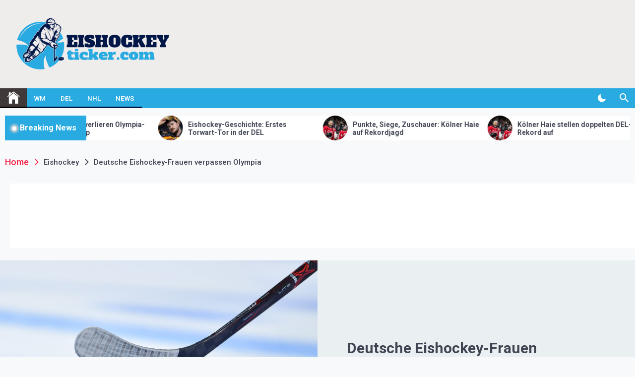

--- FILE ---
content_type: text/html; charset=UTF-8
request_url: https://www.eishockeyticker.com/deutsche-eishockey-frauen-verpassen-olympia-2/
body_size: 24565
content:
<!DOCTYPE html>
<html lang="de">
	<head>
		<meta charset="UTF-8">
		<meta name="viewport" content="width=device-width, initial-scale=1">
		<link rel="profile" href="https://gmpg.org/xfn/11">

		<!-- Google Tag Manager -->
		<script>(function(w,d,s,l,i){w[l]=w[l]||[];w[l].push({'gtm.start':
															  new Date().getTime(),event:'gtm.js'});var f=d.getElementsByTagName(s)[0],
				j=d.createElement(s),dl=l!='dataLayer'?'&l='+l:'';j.async=true;j.src=
					'https://www.googletagmanager.com/gtm.js?id='+i+dl;f.parentNode.insertBefore(j,f);
									})(window,document,'script','dataLayer','GTM-K6L9HQP');</script>
		<!-- End Google Tag Manager -->

		<meta name='robots' content='index, follow, max-image-preview:large, max-snippet:-1, max-video-preview:-1' />
<script async type="application/javascript" src="https://www.eishockeyticker.com/wp-content/plugins/baqend/js/speed-kit-install.js"></script>
	<!-- This site is optimized with the Yoast SEO plugin v26.8 - https://yoast.com/product/yoast-seo-wordpress/ -->
	<title>Deutsche Eishockey-Frauen verpassen Olympia</title>
	<link rel="canonical" href="https://www.eishockeyticker.com/deutsche-eishockey-frauen-verpassen-olympia-2/" />
	<meta property="og:locale" content="de_DE" />
	<meta property="og:type" content="article" />
	<meta property="og:title" content="Deutsche Eishockey-Frauen verpassen Olympia" />
	<meta property="og:description" content="Deutschlands Eishockey-Frauen haben die Olympia-Rückkehr verpasst. Beim Qualifikationsturnier in Füssen reichte es gegen Dänemark beim 3:2 (0:0, 2:1, 0:1) nur zu einem Sieg nach Penaltyschießen. Den Däninnen reichte der Punkt nach regulärer Spielzeit für die Olympia-Qualifikation, Deutschland hätte einen deutlichen Sieg nötig gehabt. Damit sind bei den Winterspielen im Februar in [&hellip;]" />
	<meta property="og:url" content="https://www.eishockeyticker.com/deutsche-eishockey-frauen-verpassen-olympia-2/" />
	<meta property="og:site_name" content="eishockeyticker.com" />
	<meta property="article:published_time" content="2021-11-15T13:01:04+00:00" />
	<meta property="og:image" content="https://www.eishockeyticker.com/wp-content/uploads/2021/11/urnnewsmldpa.com20090101211114-99-994142-v2-s2048-1.jpeg" />
	<meta property="og:image:width" content="2048" />
	<meta property="og:image:height" content="1365" />
	<meta property="og:image:type" content="image/jpeg" />
	<meta name="twitter:card" content="summary_large_image" />
	<meta name="twitter:label1" content="Geschätzte Lesezeit" />
	<meta name="twitter:data1" content="1 Minute" />
	<script type="application/ld+json" class="yoast-schema-graph">{"@context":"https://schema.org","@graph":[{"@type":"Article","@id":"https://www.eishockeyticker.com/deutsche-eishockey-frauen-verpassen-olympia-2/#article","isPartOf":{"@id":"https://www.eishockeyticker.com/deutsche-eishockey-frauen-verpassen-olympia-2/"},"author":{"name":"","@id":""},"headline":"Deutsche Eishockey-Frauen verpassen Olympia","datePublished":"2021-11-15T13:01:04+00:00","mainEntityOfPage":{"@id":"https://www.eishockeyticker.com/deutsche-eishockey-frauen-verpassen-olympia-2/"},"wordCount":267,"publisher":{"@id":"https://www.eishockeyticker.com/#organization"},"image":{"@id":"https://www.eishockeyticker.com/deutsche-eishockey-frauen-verpassen-olympia-2/#primaryimage"},"thumbnailUrl":"https://www.eishockeyticker.com/wp-content/uploads/2021/11/urnnewsmldpa.com20090101211114-99-994142-v2-s2048-1.jpeg","keywords":["Frauen","Qualifikation","Qualifikationsturnier"],"articleSection":["Eishockey"],"inLanguage":"de"},{"@type":"WebPage","@id":"https://www.eishockeyticker.com/deutsche-eishockey-frauen-verpassen-olympia-2/","url":"https://www.eishockeyticker.com/deutsche-eishockey-frauen-verpassen-olympia-2/","name":"Deutsche Eishockey-Frauen verpassen Olympia","isPartOf":{"@id":"https://www.eishockeyticker.com/#website"},"primaryImageOfPage":{"@id":"https://www.eishockeyticker.com/deutsche-eishockey-frauen-verpassen-olympia-2/#primaryimage"},"image":{"@id":"https://www.eishockeyticker.com/deutsche-eishockey-frauen-verpassen-olympia-2/#primaryimage"},"thumbnailUrl":"https://www.eishockeyticker.com/wp-content/uploads/2021/11/urnnewsmldpa.com20090101211114-99-994142-v2-s2048-1.jpeg","datePublished":"2021-11-15T13:01:04+00:00","breadcrumb":{"@id":"https://www.eishockeyticker.com/deutsche-eishockey-frauen-verpassen-olympia-2/#breadcrumb"},"inLanguage":"de","potentialAction":[{"@type":"ReadAction","target":["https://www.eishockeyticker.com/deutsche-eishockey-frauen-verpassen-olympia-2/"]}]},{"@type":"ImageObject","inLanguage":"de","@id":"https://www.eishockeyticker.com/deutsche-eishockey-frauen-verpassen-olympia-2/#primaryimage","url":"https://www.eishockeyticker.com/wp-content/uploads/2021/11/urnnewsmldpa.com20090101211114-99-994142-v2-s2048-1.jpeg","contentUrl":"https://www.eishockeyticker.com/wp-content/uploads/2021/11/urnnewsmldpa.com20090101211114-99-994142-v2-s2048-1.jpeg","width":2048,"height":1365},{"@type":"BreadcrumbList","@id":"https://www.eishockeyticker.com/deutsche-eishockey-frauen-verpassen-olympia-2/#breadcrumb","itemListElement":[{"@type":"ListItem","position":1,"name":"Home","item":"https://www.eishockeyticker.com/"},{"@type":"ListItem","position":2,"name":"Deutsche Eishockey-Frauen verpassen Olympia"}]},{"@type":"WebSite","@id":"https://www.eishockeyticker.com/#website","url":"https://www.eishockeyticker.com/","name":"eishockeyticker.com","description":"Aktuelle Eishockey-Nachrichten","publisher":{"@id":"https://www.eishockeyticker.com/#organization"},"potentialAction":[{"@type":"SearchAction","target":{"@type":"EntryPoint","urlTemplate":"https://www.eishockeyticker.com/?s={search_term_string}"},"query-input":{"@type":"PropertyValueSpecification","valueRequired":true,"valueName":"search_term_string"}}],"inLanguage":"de"},{"@type":"Organization","@id":"https://www.eishockeyticker.com/#organization","name":"eishockeyticker.com","url":"https://www.eishockeyticker.com/","logo":{"@type":"ImageObject","inLanguage":"de","@id":"https://www.eishockeyticker.com/#/schema/logo/image/","url":"https://www.eishockeyticker.com/wp-content/uploads/2021/02/cropped-EISHOCKEYTICKER-LOGO-PNG.png","contentUrl":"https://www.eishockeyticker.com/wp-content/uploads/2021/02/cropped-EISHOCKEYTICKER-LOGO-PNG.png","width":1080,"height":368,"caption":"eishockeyticker.com"},"image":{"@id":"https://www.eishockeyticker.com/#/schema/logo/image/"}}]}</script>
	<!-- / Yoast SEO plugin. -->


<link rel='dns-prefetch' href='//fonts.googleapis.com' />
<link rel="alternate" type="application/rss+xml" title="eishockeyticker.com &raquo; Feed" href="https://www.eishockeyticker.com/feed/" />
<link rel="alternate" type="application/rss+xml" title="eishockeyticker.com &raquo; Kommentar-Feed" href="https://www.eishockeyticker.com/comments/feed/" />
<link rel="alternate" title="oEmbed (JSON)" type="application/json+oembed" href="https://www.eishockeyticker.com/wp-json/oembed/1.0/embed?url=https%3A%2F%2Fwww.eishockeyticker.com%2Fdeutsche-eishockey-frauen-verpassen-olympia-2%2F" />
<link rel="alternate" title="oEmbed (XML)" type="text/xml+oembed" href="https://www.eishockeyticker.com/wp-json/oembed/1.0/embed?url=https%3A%2F%2Fwww.eishockeyticker.com%2Fdeutsche-eishockey-frauen-verpassen-olympia-2%2F&#038;format=xml" />
<style id='wp-img-auto-sizes-contain-inline-css'>
img:is([sizes=auto i],[sizes^="auto," i]){contain-intrinsic-size:3000px 1500px}
/*# sourceURL=wp-img-auto-sizes-contain-inline-css */
</style>
<style id='wp-emoji-styles-inline-css'>

	img.wp-smiley, img.emoji {
		display: inline !important;
		border: none !important;
		box-shadow: none !important;
		height: 1em !important;
		width: 1em !important;
		margin: 0 0.07em !important;
		vertical-align: -0.1em !important;
		background: none !important;
		padding: 0 !important;
	}
/*# sourceURL=wp-emoji-styles-inline-css */
</style>
<style id='wp-block-library-inline-css'>
:root{--wp-block-synced-color:#7a00df;--wp-block-synced-color--rgb:122,0,223;--wp-bound-block-color:var(--wp-block-synced-color);--wp-editor-canvas-background:#ddd;--wp-admin-theme-color:#007cba;--wp-admin-theme-color--rgb:0,124,186;--wp-admin-theme-color-darker-10:#006ba1;--wp-admin-theme-color-darker-10--rgb:0,107,160.5;--wp-admin-theme-color-darker-20:#005a87;--wp-admin-theme-color-darker-20--rgb:0,90,135;--wp-admin-border-width-focus:2px}@media (min-resolution:192dpi){:root{--wp-admin-border-width-focus:1.5px}}.wp-element-button{cursor:pointer}:root .has-very-light-gray-background-color{background-color:#eee}:root .has-very-dark-gray-background-color{background-color:#313131}:root .has-very-light-gray-color{color:#eee}:root .has-very-dark-gray-color{color:#313131}:root .has-vivid-green-cyan-to-vivid-cyan-blue-gradient-background{background:linear-gradient(135deg,#00d084,#0693e3)}:root .has-purple-crush-gradient-background{background:linear-gradient(135deg,#34e2e4,#4721fb 50%,#ab1dfe)}:root .has-hazy-dawn-gradient-background{background:linear-gradient(135deg,#faaca8,#dad0ec)}:root .has-subdued-olive-gradient-background{background:linear-gradient(135deg,#fafae1,#67a671)}:root .has-atomic-cream-gradient-background{background:linear-gradient(135deg,#fdd79a,#004a59)}:root .has-nightshade-gradient-background{background:linear-gradient(135deg,#330968,#31cdcf)}:root .has-midnight-gradient-background{background:linear-gradient(135deg,#020381,#2874fc)}:root{--wp--preset--font-size--normal:16px;--wp--preset--font-size--huge:42px}.has-regular-font-size{font-size:1em}.has-larger-font-size{font-size:2.625em}.has-normal-font-size{font-size:var(--wp--preset--font-size--normal)}.has-huge-font-size{font-size:var(--wp--preset--font-size--huge)}.has-text-align-center{text-align:center}.has-text-align-left{text-align:left}.has-text-align-right{text-align:right}.has-fit-text{white-space:nowrap!important}#end-resizable-editor-section{display:none}.aligncenter{clear:both}.items-justified-left{justify-content:flex-start}.items-justified-center{justify-content:center}.items-justified-right{justify-content:flex-end}.items-justified-space-between{justify-content:space-between}.screen-reader-text{border:0;clip-path:inset(50%);height:1px;margin:-1px;overflow:hidden;padding:0;position:absolute;width:1px;word-wrap:normal!important}.screen-reader-text:focus{background-color:#ddd;clip-path:none;color:#444;display:block;font-size:1em;height:auto;left:5px;line-height:normal;padding:15px 23px 14px;text-decoration:none;top:5px;width:auto;z-index:100000}html :where(.has-border-color){border-style:solid}html :where([style*=border-top-color]){border-top-style:solid}html :where([style*=border-right-color]){border-right-style:solid}html :where([style*=border-bottom-color]){border-bottom-style:solid}html :where([style*=border-left-color]){border-left-style:solid}html :where([style*=border-width]){border-style:solid}html :where([style*=border-top-width]){border-top-style:solid}html :where([style*=border-right-width]){border-right-style:solid}html :where([style*=border-bottom-width]){border-bottom-style:solid}html :where([style*=border-left-width]){border-left-style:solid}html :where(img[class*=wp-image-]){height:auto;max-width:100%}:where(figure){margin:0 0 1em}html :where(.is-position-sticky){--wp-admin--admin-bar--position-offset:var(--wp-admin--admin-bar--height,0px)}@media screen and (max-width:600px){html :where(.is-position-sticky){--wp-admin--admin-bar--position-offset:0px}}

/*# sourceURL=wp-block-library-inline-css */
</style><style id='global-styles-inline-css'>
:root{--wp--preset--aspect-ratio--square: 1;--wp--preset--aspect-ratio--4-3: 4/3;--wp--preset--aspect-ratio--3-4: 3/4;--wp--preset--aspect-ratio--3-2: 3/2;--wp--preset--aspect-ratio--2-3: 2/3;--wp--preset--aspect-ratio--16-9: 16/9;--wp--preset--aspect-ratio--9-16: 9/16;--wp--preset--color--black: #000000;--wp--preset--color--cyan-bluish-gray: #abb8c3;--wp--preset--color--white: #ffffff;--wp--preset--color--pale-pink: #f78da7;--wp--preset--color--vivid-red: #cf2e2e;--wp--preset--color--luminous-vivid-orange: #ff6900;--wp--preset--color--luminous-vivid-amber: #fcb900;--wp--preset--color--light-green-cyan: #7bdcb5;--wp--preset--color--vivid-green-cyan: #00d084;--wp--preset--color--pale-cyan-blue: #8ed1fc;--wp--preset--color--vivid-cyan-blue: #0693e3;--wp--preset--color--vivid-purple: #9b51e0;--wp--preset--gradient--vivid-cyan-blue-to-vivid-purple: linear-gradient(135deg,rgb(6,147,227) 0%,rgb(155,81,224) 100%);--wp--preset--gradient--light-green-cyan-to-vivid-green-cyan: linear-gradient(135deg,rgb(122,220,180) 0%,rgb(0,208,130) 100%);--wp--preset--gradient--luminous-vivid-amber-to-luminous-vivid-orange: linear-gradient(135deg,rgb(252,185,0) 0%,rgb(255,105,0) 100%);--wp--preset--gradient--luminous-vivid-orange-to-vivid-red: linear-gradient(135deg,rgb(255,105,0) 0%,rgb(207,46,46) 100%);--wp--preset--gradient--very-light-gray-to-cyan-bluish-gray: linear-gradient(135deg,rgb(238,238,238) 0%,rgb(169,184,195) 100%);--wp--preset--gradient--cool-to-warm-spectrum: linear-gradient(135deg,rgb(74,234,220) 0%,rgb(151,120,209) 20%,rgb(207,42,186) 40%,rgb(238,44,130) 60%,rgb(251,105,98) 80%,rgb(254,248,76) 100%);--wp--preset--gradient--blush-light-purple: linear-gradient(135deg,rgb(255,206,236) 0%,rgb(152,150,240) 100%);--wp--preset--gradient--blush-bordeaux: linear-gradient(135deg,rgb(254,205,165) 0%,rgb(254,45,45) 50%,rgb(107,0,62) 100%);--wp--preset--gradient--luminous-dusk: linear-gradient(135deg,rgb(255,203,112) 0%,rgb(199,81,192) 50%,rgb(65,88,208) 100%);--wp--preset--gradient--pale-ocean: linear-gradient(135deg,rgb(255,245,203) 0%,rgb(182,227,212) 50%,rgb(51,167,181) 100%);--wp--preset--gradient--electric-grass: linear-gradient(135deg,rgb(202,248,128) 0%,rgb(113,206,126) 100%);--wp--preset--gradient--midnight: linear-gradient(135deg,rgb(2,3,129) 0%,rgb(40,116,252) 100%);--wp--preset--font-size--small: 13px;--wp--preset--font-size--medium: 20px;--wp--preset--font-size--large: 36px;--wp--preset--font-size--x-large: 42px;--wp--preset--spacing--20: 0.44rem;--wp--preset--spacing--30: 0.67rem;--wp--preset--spacing--40: 1rem;--wp--preset--spacing--50: 1.5rem;--wp--preset--spacing--60: 2.25rem;--wp--preset--spacing--70: 3.38rem;--wp--preset--spacing--80: 5.06rem;--wp--preset--shadow--natural: 6px 6px 9px rgba(0, 0, 0, 0.2);--wp--preset--shadow--deep: 12px 12px 50px rgba(0, 0, 0, 0.4);--wp--preset--shadow--sharp: 6px 6px 0px rgba(0, 0, 0, 0.2);--wp--preset--shadow--outlined: 6px 6px 0px -3px rgb(255, 255, 255), 6px 6px rgb(0, 0, 0);--wp--preset--shadow--crisp: 6px 6px 0px rgb(0, 0, 0);}:where(.is-layout-flex){gap: 0.5em;}:where(.is-layout-grid){gap: 0.5em;}body .is-layout-flex{display: flex;}.is-layout-flex{flex-wrap: wrap;align-items: center;}.is-layout-flex > :is(*, div){margin: 0;}body .is-layout-grid{display: grid;}.is-layout-grid > :is(*, div){margin: 0;}:where(.wp-block-columns.is-layout-flex){gap: 2em;}:where(.wp-block-columns.is-layout-grid){gap: 2em;}:where(.wp-block-post-template.is-layout-flex){gap: 1.25em;}:where(.wp-block-post-template.is-layout-grid){gap: 1.25em;}.has-black-color{color: var(--wp--preset--color--black) !important;}.has-cyan-bluish-gray-color{color: var(--wp--preset--color--cyan-bluish-gray) !important;}.has-white-color{color: var(--wp--preset--color--white) !important;}.has-pale-pink-color{color: var(--wp--preset--color--pale-pink) !important;}.has-vivid-red-color{color: var(--wp--preset--color--vivid-red) !important;}.has-luminous-vivid-orange-color{color: var(--wp--preset--color--luminous-vivid-orange) !important;}.has-luminous-vivid-amber-color{color: var(--wp--preset--color--luminous-vivid-amber) !important;}.has-light-green-cyan-color{color: var(--wp--preset--color--light-green-cyan) !important;}.has-vivid-green-cyan-color{color: var(--wp--preset--color--vivid-green-cyan) !important;}.has-pale-cyan-blue-color{color: var(--wp--preset--color--pale-cyan-blue) !important;}.has-vivid-cyan-blue-color{color: var(--wp--preset--color--vivid-cyan-blue) !important;}.has-vivid-purple-color{color: var(--wp--preset--color--vivid-purple) !important;}.has-black-background-color{background-color: var(--wp--preset--color--black) !important;}.has-cyan-bluish-gray-background-color{background-color: var(--wp--preset--color--cyan-bluish-gray) !important;}.has-white-background-color{background-color: var(--wp--preset--color--white) !important;}.has-pale-pink-background-color{background-color: var(--wp--preset--color--pale-pink) !important;}.has-vivid-red-background-color{background-color: var(--wp--preset--color--vivid-red) !important;}.has-luminous-vivid-orange-background-color{background-color: var(--wp--preset--color--luminous-vivid-orange) !important;}.has-luminous-vivid-amber-background-color{background-color: var(--wp--preset--color--luminous-vivid-amber) !important;}.has-light-green-cyan-background-color{background-color: var(--wp--preset--color--light-green-cyan) !important;}.has-vivid-green-cyan-background-color{background-color: var(--wp--preset--color--vivid-green-cyan) !important;}.has-pale-cyan-blue-background-color{background-color: var(--wp--preset--color--pale-cyan-blue) !important;}.has-vivid-cyan-blue-background-color{background-color: var(--wp--preset--color--vivid-cyan-blue) !important;}.has-vivid-purple-background-color{background-color: var(--wp--preset--color--vivid-purple) !important;}.has-black-border-color{border-color: var(--wp--preset--color--black) !important;}.has-cyan-bluish-gray-border-color{border-color: var(--wp--preset--color--cyan-bluish-gray) !important;}.has-white-border-color{border-color: var(--wp--preset--color--white) !important;}.has-pale-pink-border-color{border-color: var(--wp--preset--color--pale-pink) !important;}.has-vivid-red-border-color{border-color: var(--wp--preset--color--vivid-red) !important;}.has-luminous-vivid-orange-border-color{border-color: var(--wp--preset--color--luminous-vivid-orange) !important;}.has-luminous-vivid-amber-border-color{border-color: var(--wp--preset--color--luminous-vivid-amber) !important;}.has-light-green-cyan-border-color{border-color: var(--wp--preset--color--light-green-cyan) !important;}.has-vivid-green-cyan-border-color{border-color: var(--wp--preset--color--vivid-green-cyan) !important;}.has-pale-cyan-blue-border-color{border-color: var(--wp--preset--color--pale-cyan-blue) !important;}.has-vivid-cyan-blue-border-color{border-color: var(--wp--preset--color--vivid-cyan-blue) !important;}.has-vivid-purple-border-color{border-color: var(--wp--preset--color--vivid-purple) !important;}.has-vivid-cyan-blue-to-vivid-purple-gradient-background{background: var(--wp--preset--gradient--vivid-cyan-blue-to-vivid-purple) !important;}.has-light-green-cyan-to-vivid-green-cyan-gradient-background{background: var(--wp--preset--gradient--light-green-cyan-to-vivid-green-cyan) !important;}.has-luminous-vivid-amber-to-luminous-vivid-orange-gradient-background{background: var(--wp--preset--gradient--luminous-vivid-amber-to-luminous-vivid-orange) !important;}.has-luminous-vivid-orange-to-vivid-red-gradient-background{background: var(--wp--preset--gradient--luminous-vivid-orange-to-vivid-red) !important;}.has-very-light-gray-to-cyan-bluish-gray-gradient-background{background: var(--wp--preset--gradient--very-light-gray-to-cyan-bluish-gray) !important;}.has-cool-to-warm-spectrum-gradient-background{background: var(--wp--preset--gradient--cool-to-warm-spectrum) !important;}.has-blush-light-purple-gradient-background{background: var(--wp--preset--gradient--blush-light-purple) !important;}.has-blush-bordeaux-gradient-background{background: var(--wp--preset--gradient--blush-bordeaux) !important;}.has-luminous-dusk-gradient-background{background: var(--wp--preset--gradient--luminous-dusk) !important;}.has-pale-ocean-gradient-background{background: var(--wp--preset--gradient--pale-ocean) !important;}.has-electric-grass-gradient-background{background: var(--wp--preset--gradient--electric-grass) !important;}.has-midnight-gradient-background{background: var(--wp--preset--gradient--midnight) !important;}.has-small-font-size{font-size: var(--wp--preset--font-size--small) !important;}.has-medium-font-size{font-size: var(--wp--preset--font-size--medium) !important;}.has-large-font-size{font-size: var(--wp--preset--font-size--large) !important;}.has-x-large-font-size{font-size: var(--wp--preset--font-size--x-large) !important;}
/*# sourceURL=global-styles-inline-css */
</style>

<style id='classic-theme-styles-inline-css'>
/*! This file is auto-generated */
.wp-block-button__link{color:#fff;background-color:#32373c;border-radius:9999px;box-shadow:none;text-decoration:none;padding:calc(.667em + 2px) calc(1.333em + 2px);font-size:1.125em}.wp-block-file__button{background:#32373c;color:#fff;text-decoration:none}
/*# sourceURL=/wp-includes/css/classic-themes.min.css */
</style>
<link rel='stylesheet' id='wpm-telegram-style-css' href='https://www.eishockeyticker.com/wp-content/themes/telegram/style.css' media='all' />
<link rel='stylesheet' id='telegram-google-fonts-css' href='https://fonts.googleapis.com/css?family=Roboto:100,300,400,500,700&#038;display=swap' media='all' />
<link rel='stylesheet' id='slick-css' href='https://www.eishockeyticker.com/wp-content/themes/telegram/assets/resources/slick/css/slick.min.css' media='all' />
<link rel='stylesheet' id='ionicons-css' href='https://www.eishockeyticker.com/wp-content/themes/telegram/assets/resources/ionicons/css/ionicons.min.css' media='all' />
<link rel='stylesheet' id='magnific-css' href='https://www.eishockeyticker.com/wp-content/themes/telegram/assets/resources/magnific/css/magnific-popup.css' media='all' />
<link rel='stylesheet' id='telegram-style-css' href='https://www.eishockeyticker.com/wp-content/themes/MDSP%20Newsdeck/style.css' media='all' />
<link rel='stylesheet' id='borlabs-cookie-css' href='https://www.eishockeyticker.com/wp-content/cache/borlabs-cookie/borlabs-cookie_1_de.css' media='all' />
<script src="https://www.eishockeyticker.com/wp-includes/js/jquery/jquery.min.js" id="jquery-core-js"></script>
<script src="https://www.eishockeyticker.com/wp-includes/js/jquery/jquery-migrate.min.js" id="jquery-migrate-js"></script>
<script id="borlabs-cookie-prioritize-js-extra">
var borlabsCookiePrioritized = {"domain":"www.eishockeyticker.com","path":"/","version":"1","bots":"1","optInJS":{"essential":{"google-tag-manager":""},"statistics":{"google-analytics":"[base64]"},"marketing":{"facebook-pixel":"[base64]"}}};
//# sourceURL=borlabs-cookie-prioritize-js-extra
</script>
<script src="https://www.eishockeyticker.com/wp-content/plugins/borlabs-cookie/assets/javascript/borlabs-cookie-prioritize.min.js" id="borlabs-cookie-prioritize-js"></script>
<link rel="https://api.w.org/" href="https://www.eishockeyticker.com/wp-json/" /><link rel="alternate" title="JSON" type="application/json" href="https://www.eishockeyticker.com/wp-json/wp/v2/posts/1686" /><link rel="EditURI" type="application/rsd+xml" title="RSD" href="https://www.eishockeyticker.com/xmlrpc.php?rsd" />
<link rel='shortlink' href='https://www.eishockeyticker.com/?p=1686' />
<!-- Google Tag Manager -->
<script>(function(w,d,s,l,i){w[l]=w[l]||[];w[l].push({"gtm.start":
new Date().getTime(),event:"gtm.js"});var f=d.getElementsByTagName(s)[0],
j=d.createElement(s),dl=l!="dataLayer"?"&l="+l:"";j.async=true;j.src=
"https://www.googletagmanager.com/gtm.js?id="+i+dl;f.parentNode.insertBefore(j,f);
})(window,document,"script","dataLayer","GTM-K6L9HQP");</script>
<!-- End Google Tag Manager --><script>
window.borlabsCookieOptInGoogleAnalytics = true;
window.dataLayer = window.dataLayer || [];
  window.dataLayer.push({
    event: 'borlabsCookieOptInNoGACookie',
  });
</script>		<style type="text/css">
					.site-title,
			.site-description {
				position: absolute;
				clip: rect(1px, 1px, 1px, 1px);
				}
					</style>
		<link rel="icon" href="https://www.eishockeyticker.com/wp-content/uploads/2021/02/cropped-ICON-32x32.png" sizes="32x32" />
<link rel="icon" href="https://www.eishockeyticker.com/wp-content/uploads/2021/02/cropped-ICON-192x192.png" sizes="192x192" />
<link rel="apple-touch-icon" href="https://www.eishockeyticker.com/wp-content/uploads/2021/02/cropped-ICON-180x180.png" />
<meta name="msapplication-TileImage" content="https://www.eishockeyticker.com/wp-content/uploads/2021/02/cropped-ICON-270x270.png" />
		<style id="wp-custom-css">
			.menu-description, .entry-meta-author, .twp-btn-section, .twp-tooltip {
display:none!important;
}

.site-content, .twp-site-content-wrapper {
	max-width:100%!important;
}

.twp-center {
text-align:left;
}

a:hover {
color:#003695!important;
}

.desktop .twp-nav-menu .brand-home a {
background-color:#403939;
}

.twp-topbar-section .twp-tag-section .twp-icon span, .twp-topbar-section .twp-tag-section .twp-tags-title span, .twp-navbar-section, .twp-breaking-news-section .twp-title-section, .widget .gallery .slick-arrow, .wp-block-gallery .slick-arrow, .twp-slick-arrow .slick-arrow, #scroll-top, .twp-pagination-numeric .nav-links a.current, .twp-pagination-numeric .nav-links span.current, .mc4wp-form input[type=submit], .search-form input[type=submit], .twp-single-post .entry-footer .edit-link:before, .twp-single-post .entry-footer .twp-icon, .widget .tagcloud a, .twp-category-with-bg li:nth-child(2) a, .twp-category-with-bg li:nth-child(10) a {
background-color:#29abe2;
}

.nav-links a:hover {
color:white!important;
}

.tagcloud a:hover {
color:white!important;
}

._brlbs-accept a:hover {
color:white!important;
}

.mc4wp-form input[type=submit], .search-form input[type=submit]:hover {
background-color:#403939;
}

.twp-topbar-section .twp-tag-section .twp-tags-title span:after {
border-top-color:#29abe2;
}

.desktop ul.twp-nav-menu > li > a, .desktop div.twp-nav-menu > ul > li > a, .widget .gallery .slick-arrow, .wp-block-gallery .slick-arrow, .twp-slick-arrow .slick-arrow, .twp-pagination-numeric .nav-links a.current, .twp-pagination-numeric .nav-links span.current {
border-color:#011748;
}

.post-navigation .nav-next:hover, .post-navigation .nav-previous:hover {
background-color:#29abe2;
}

.twp-icon i:hover {
color:#29abe2;
}

.twp-category-with-bg li:nth-child(1) a, .twp-category-with-bg li:nth-child(9) a {
background-color:#0085BA;
}

.twp-section-title{
	font-size:24px;
}

.twp-post-title a:hover {
color:#0085BA;
}

.twp-arrow:hover {
background-color:#29abe2;
}

.twp-archive-layout-4 .twp-archive-post .entry-header .entry-meta .entry-meta-item {
color:#29abe2;
}

.twp-archive-layout-4 .twp-archive-post .entry-header .entry-meta .entry-meta-item:hover {
background-color: white;
color:#29abe2;
}

.twp-site-footer:hover {
background:black!important;
}

.menu-item a:hover {
background-color:white!important;
}

.twp-post-style-5 .twp-image-section .twp-post-format-wrapper {
padding:0;
}

.twp-topbar-section{
	display:none;
}

.twp-post-title-xs{
	font-size:13px;
}

.posted-on{
	font-size:10px;
	font-weight:normal;
}

.custom-html-widget{
	padding-top:15px;
}

.xnews_img_info{
display:block;
width:100%;
font-size:12px;
color:white;
}

.xnews_credit{
font-style:italic;
}

.twp-logo-section img{
	max-width:350px;
}
.xnews_bb_above_global{
	display:block;
	width:100%;
	margin:0 10px 25px 10px;
	padding:15px;
  background-color: #fff;
}

.xnews_ad_mid_article, .xnews_ad_bottom_article{
	display:block;
	float:left;
	width:100%;
	margin:50px 0px 50px 0px;
}

.twp-nav-newsletter{
	display:none;
}

.tagcloud{
	max-height:320px;
	overflow:hidden;
}		</style>
		
	</head>

	<body class="wp-singular post-template-default single single-post postid-1686 single-format-standard wp-custom-logo wp-theme-telegram wp-child-theme-MDSPNewsdeck right-sidebar">
		<!-- Google Tag Manager (noscript) -->
		<noscript><iframe src="https://www.googletagmanager.com/ns.html?id=GTM-K6L9HQP"
						  height="0" width="0" style="display:none;visibility:hidden"></iframe></noscript>
		<!-- End Google Tag Manager (noscript) -->
				<div id="page" class="site">
			<a class="skip-link screen-reader-text" href="#skip-link-to-content">Skip to content</a>

			
			<div class="twp-topbar-section">
				<div class="twp-container-fluid twp-no-gap">
					<div class="twp-d-flex">
												<div class="twp-tag-section">
													</div>
						<div class="twp-social-menu-section">
													</div>								
					</div>
				</div>
			</div>
						<header id="masthead" class="site-header">
				<div class="site-branding  ">
					<div class="twp-header-image bg-image" style="background-image:url()"></div>
					<div class="twp-container">
												<div class="twp-wrapper">
							<div class="twp-logo-section">
								<a href="https://www.eishockeyticker.com/" class="custom-logo-link" rel="home"><img width="1080" height="368" src="https://www.eishockeyticker.com/wp-content/uploads/2021/02/cropped-EISHOCKEYTICKER-LOGO-PNG.png" class="custom-logo" alt="eishockeyticker.com" decoding="async" fetchpriority="high" srcset="https://www.eishockeyticker.com/wp-content/uploads/2021/02/cropped-EISHOCKEYTICKER-LOGO-PNG.png 1080w, https://www.eishockeyticker.com/wp-content/uploads/2021/02/cropped-EISHOCKEYTICKER-LOGO-PNG-300x102.png 300w, https://www.eishockeyticker.com/wp-content/uploads/2021/02/cropped-EISHOCKEYTICKER-LOGO-PNG-1024x349.png 1024w, https://www.eishockeyticker.com/wp-content/uploads/2021/02/cropped-EISHOCKEYTICKER-LOGO-PNG-768x262.png 768w" sizes="(max-width: 1080px) 100vw, 1080px" /></a>								<p class="site-title"><a href="https://www.eishockeyticker.com/" rel="home">eishockeyticker.com</a></p>
																<p class="site-description">Aktuelle Eishockey-Nachrichten</p>
															</div>
							<div class="twp-advertisement-section">
								<div class="header-ads">
									<div id='div-gpt-ad-1765812158558-0' style='min-width: 320px; min-height: 50px;'></div>
								</div>
							</div>
														<!--<div class="twp-advertisement-section">
	<a  href="">
  <img src="">
	</a>
   </div>-/twp-advertisement-section-->
													</div>
					</div>
				</div><!-- .site-branding -->

								<div class="twp-navbar-section" id="twp-navigation-bar">
					<div class="twp-container twp-no-gap">
						<div class="twp-d-flex twp-wrapper">
							<nav id="site-navigation" class="main-navigation twp-site-navigation desktop">
								<div class="menu-main-container"><ul id="primary-menu" class="twp-nav-menu"><li class="brand-home"><a title="Home" href="https://www.eishockeyticker.com"><span class='ion ion-ios-home'></span></a></li><li id="menu-item-84" class="menu-item menu-item-type-taxonomy menu-item-object-post_tag menu-item-84"><a href="https://www.eishockeyticker.com/hashtag/wm/">WM</a></li>
<li id="menu-item-85" class="menu-item menu-item-type-taxonomy menu-item-object-post_tag menu-item-85"><a href="https://www.eishockeyticker.com/hashtag/del/">DEL</a></li>
<li id="menu-item-6670" class="menu-item menu-item-type-taxonomy menu-item-object-post_tag menu-item-6670"><a href="https://www.eishockeyticker.com/hashtag/nhl/">NHL</a></li>
<li id="menu-item-66" class="menu-item menu-item-type-taxonomy menu-item-object-category current-post-ancestor current-menu-parent current-post-parent menu-item-66"><a href="https://www.eishockeyticker.com/thema/eishockey/">News</a></li>
</ul></div>								<div class="twp-menu-icon-section">
									<button id="nav-menu-icon">
										<span class="twp-menu-icon-with-box">
											<span class="twp-line twp-line-1"></span>
											<span class="twp-line twp-line-2"></span>
											<span class="twp-line twp-line-3"></span>
										</span>
									</button>
								</div>

							</nav><!-- #site-navigation -->
							<div class="twp-site-feature">
								<div class="twp-dark-mode">
									<button id="color-mode">
										<i class="ion ion-md-moon"></i>
										<span class="twp-tooltip dark-mode-caption">Dark Mode </span>
										<span class="twp-tooltip light-mode-caption">Light Mode </span>
									</button>
								</div>
								<div class="twp-search-section">
									<a href="javascript:void(0)" class="skip-link-search-start"></a>
									<button id="search">
										<i class="ion ion-md-search"></i>
										<span class="twp-tooltip"> Search </span>
									</button>
								</div>
								
															</div>
						</div>
					</div>

					<div class="twp-nav-search-content" id="search-content">
						<div class="twp-wrapper twp-d-flex">
							<a href="javascript:void(0)" class="skip-link-search-start-1"></a>
							<a href="javascript:void(0)" class="skip-link-search-start-2"></a>
							<form role="search" method="get" class="search-form" action="https://www.eishockeyticker.com/">
				<label>
					<span class="screen-reader-text">Suche nach:</span>
					<input type="search" class="search-field" placeholder="Suchen …" value="" name="s" />
				</label>
				<input type="submit" class="search-submit" value="Suchen" />
			</form>							<div class="twp-close">
								<button id="search-close"><i class="ion ion-md-close"></i></button>
							</div>
						</div>
					</div>
					<a href="javascript:void(0)" class="skip-link-search-end"></a>

				</div>
			</header><!-- #masthead -->

			<!-- breaking news section -->
						<div class="twp-breaking-news-section"> 
				<div class="twp-container">
					<div class="twp-wrapper clearfix">
						<div class="twp-title-section">
							<h2 class="twp-section-title">Breaking News</h2>
						</div>
												<div class="twp-breaking-news-slider" data-slick='{"rtl": false}'>
																					<div class="twp-breaking-post">
								 
								<div class="twp-image-section bg-image" style="background-image:url('https://www.eishockeyticker.com/wp-content/uploads/2026/01/fuzzpkhox6-v11-ax-s2048-1-150x150.jpeg')">
									<a href="https://www.eishockeyticker.com/eishockey-frauen-verlieren-olympia-generalprobe-knapp/"></a>
								</div>  
								<div class="twp-desc">
									<h3 class="twp-post-title twp-post-title-xs"><a href="https://www.eishockeyticker.com/eishockey-frauen-verlieren-olympia-generalprobe-knapp/">Eishockey-Frauen verlieren Olympia-Generalprobe knapp</a></h3>
								</div>
							</div>
														<div class="twp-breaking-post">
								 
								<div class="twp-image-section bg-image" style="background-image:url('https://www.eishockeyticker.com/wp-content/uploads/2026/01/y5lpdvw67g-v9-ax-s2048-1-150x150.jpeg')">
									<a href="https://www.eishockeyticker.com/eishockey-geschichte-erstes-torwart-tor-in-der-del/"></a>
								</div>  
								<div class="twp-desc">
									<h3 class="twp-post-title twp-post-title-xs"><a href="https://www.eishockeyticker.com/eishockey-geschichte-erstes-torwart-tor-in-der-del/">Eishockey-Geschichte: Erstes Torwart-Tor in der DEL</a></h3>
								</div>
							</div>
														<div class="twp-breaking-post">
								 
								<div class="twp-image-section bg-image" style="background-image:url('https://www.eishockeyticker.com/wp-content/uploads/2026/01/uhtzqtanlw-v9-ax-s2048-1-150x150.jpeg')">
									<a href="https://www.eishockeyticker.com/punkte-siege-zuschauer-koelner-haie-auf-rekordjagd/"></a>
								</div>  
								<div class="twp-desc">
									<h3 class="twp-post-title twp-post-title-xs"><a href="https://www.eishockeyticker.com/punkte-siege-zuschauer-koelner-haie-auf-rekordjagd/">Punkte, Siege, Zuschauer: Kölner Haie auf Rekordjagd</a></h3>
								</div>
							</div>
														<div class="twp-breaking-post">
								 
								<div class="twp-image-section bg-image" style="background-image:url('https://www.eishockeyticker.com/wp-content/uploads/2026/01/k2ofnkhsmo-v9-ax-s2048-1-150x150.jpeg')">
									<a href="https://www.eishockeyticker.com/koelner-haie-stellen-doppelten-del-rekord-auf/"></a>
								</div>  
								<div class="twp-desc">
									<h3 class="twp-post-title twp-post-title-xs"><a href="https://www.eishockeyticker.com/koelner-haie-stellen-doppelten-del-rekord-auf/">Kölner Haie stellen doppelten DEL-Rekord auf</a></h3>
								</div>
							</div>
														<div class="twp-breaking-post">
								 
								<div class="twp-image-section bg-image" style="background-image:url('https://www.eishockeyticker.com/wp-content/uploads/2026/01/3zqwtvn6vd-v7-ax-s2048-1-150x150.jpeg')">
									<a href="https://www.eishockeyticker.com/nicht-zu-stoppen-koelner-haie-stellen-del-rekord-ein/"></a>
								</div>  
								<div class="twp-desc">
									<h3 class="twp-post-title twp-post-title-xs"><a href="https://www.eishockeyticker.com/nicht-zu-stoppen-koelner-haie-stellen-del-rekord-ein/">Nicht zu stoppen: Kölner Haie stellen DEL-Rekord ein</a></h3>
								</div>
							</div>
														<div class="twp-breaking-post">
								 
								<div class="twp-image-section bg-image" style="background-image:url('https://www.eishockeyticker.com/wp-content/uploads/2026/01/ahhvfi3uyi-v15-ax-s2048-1-150x150.jpeg')">
									<a href="https://www.eishockeyticker.com/wissmann-gibt-endlich-comeback-eisbaeren-verlieren-dennoch/"></a>
								</div>  
								<div class="twp-desc">
									<h3 class="twp-post-title twp-post-title-xs"><a href="https://www.eishockeyticker.com/wissmann-gibt-endlich-comeback-eisbaeren-verlieren-dennoch/">Wissmann gibt endlich Comeback &#8211; Eisbären verlieren dennoch</a></h3>
								</div>
							</div>
														<div class="twp-breaking-post">
								 
								<div class="twp-image-section bg-image" style="background-image:url('https://www.eishockeyticker.com/wp-content/uploads/2026/01/ltwsmvuszy-v5-ax-s2048-1-150x150.jpeg')">
									<a href="https://www.eishockeyticker.com/draisaitl-fehlt-oilers-wegen-krankheitsfalls-in-der-familie/"></a>
								</div>  
								<div class="twp-desc">
									<h3 class="twp-post-title twp-post-title-xs"><a href="https://www.eishockeyticker.com/draisaitl-fehlt-oilers-wegen-krankheitsfalls-in-der-familie/">Draisaitl fehlt Oilers wegen Krankheitsfalls in der Familie</a></h3>
								</div>
							</div>
														<div class="twp-breaking-post">
								 
								<div class="twp-image-section bg-image" style="background-image:url('https://www.eishockeyticker.com/wp-content/uploads/2026/01/eh3ow2wtrm-v4-ax-s2048-1-150x150.jpeg')">
									<a href="https://www.eishockeyticker.com/nach-trump-besuch-19-debakel-fuer-nhl-champion-florida/"></a>
								</div>  
								<div class="twp-desc">
									<h3 class="twp-post-title twp-post-title-xs"><a href="https://www.eishockeyticker.com/nach-trump-besuch-19-debakel-fuer-nhl-champion-florida/">Nach Trump-Besuch: 1:9-Debakel für NHL-Champion Florida</a></h3>
								</div>
							</div>
														<div class="twp-breaking-post">
								 
								<div class="twp-image-section bg-image" style="background-image:url('https://www.eishockeyticker.com/wp-content/uploads/2026/01/6gs5csbqd6-v7-ax-s2048-1-150x150.jpeg')">
									<a href="https://www.eishockeyticker.com/eisbaeren-berlin-gewinnen-winter-game-gegen-dresdner-eisloewen/"></a>
								</div>  
								<div class="twp-desc">
									<h3 class="twp-post-title twp-post-title-xs"><a href="https://www.eishockeyticker.com/eisbaeren-berlin-gewinnen-winter-game-gegen-dresdner-eisloewen/">Eisbären Berlin gewinnen Winter Game gegen Dresdner Eislöwen</a></h3>
								</div>
							</div>
														<div class="twp-breaking-post">
								 
								<div class="twp-image-section bg-image" style="background-image:url('https://www.eishockeyticker.com/wp-content/uploads/2026/01/c7thfhn77r-v4-ax-s2048-1-150x150.jpeg')">
									<a href="https://www.eishockeyticker.com/belohnung-winter-game-ost-eishockey-lebt-trotz-misere/"></a>
								</div>  
								<div class="twp-desc">
									<h3 class="twp-post-title twp-post-title-xs"><a href="https://www.eishockeyticker.com/belohnung-winter-game-ost-eishockey-lebt-trotz-misere/">Belohnung Winter Game: Ost-Eishockey lebt trotz Misere</a></h3>
								</div>
							</div>
																				</div>
					</div>
				</div>
			</div><!--  twp-breaking-news-section-->
			
			
			<div class="twp-body-overlay" id="body-overlay"></div>
			<div class="twp-scroll-top" id="scroll-top"><i class="ion ion-ios-arrow-round-up"></i></div>


			
			<div class="twp-mobile-menu-section" id="mobile-menu">

				<a href="javascript:void(0)" class="skip-link-menu-start"></a>
				<div class="twp-close"><button  id="mobile-menu-close"><i class="ion ion-md-close"></i></button></div>
				<div class="menu-caontainer-mobile"></div>
				<a href="javascript:void(0)" class="skip-link-menu-end"></a>
			</div>

			<a href="javascript:void(0)" class="skip-link-menu-end"></a>

			
			<!-- breadcrums -->
			

        <div class="twp-breadcrumbs">
            <div class="twp-container">
                <div aria-label="Breadcrumbs" class="breadcrumb-trail breadcrumbs" itemprop="breadcrumb"><ul class="trail-items" itemscope itemtype="http://schema.org/BreadcrumbList"><meta name="numberOfItems" content="3" /><meta name="itemListOrder" content="Ascending" /><li itemprop="itemListElement" itemscope itemtype="http://schema.org/ListItem" class="trail-item trail-begin"><a href="https://www.eishockeyticker.com/" rel="home" itemprop="item"><span itemprop="name">Home</span></a><meta itemprop="position" content="1" /></li><li itemprop="itemListElement" itemscope itemtype="http://schema.org/ListItem" class="trail-item"><a href="https://www.eishockeyticker.com/thema/eishockey/" itemprop="item"><span itemprop="name">Eishockey</span></a><meta itemprop="position" content="2" /></li><li itemprop="itemListElement" itemscope itemtype="http://schema.org/ListItem" class="trail-item trail-end"><a href="https://www.eishockeyticker.com/deutsche-eishockey-frauen-verpassen-olympia-2/" itemprop="item"><span itemprop="name">Deutsche Eishockey-Frauen verpassen Olympia</span></a><meta itemprop="position" content="3" /></li></ul></div>            </div>
        </div>


    	
			<div id="skip-link-to-content"><div class="site-content">
	<!-- List Ad Top START -->
	<div class="twp-container">
		<div class="xnews_bb_above_global">
			<!-- /7617/oo.mdsp.de.bb.top -->
			<div id='div-gpt-ad-1737886298703-0' style='min-width: 300px; min-height: 100px;'></div>
		</div>			
	</div>
	<!-- List Ad Top END -->

		<div class="twp-single-banner">
		<div class="twp-post twp-post-style-5 twp-d-flex">
			<div class="twp-image-section twp-image-with-content twp-image-hover-effect twp-image-zoom-in-effect twp-image-420">
				<div class="xnews_img_info"><span class="xnews_caption">Deutschlands Eishockey-Frauen sind nicht bei den Olympischen Winterspielen dabei.</span> <span class="xnews_credit">(Urheber/Quelle/Verbreiter: Uwe Anspach/dpa)</span></div>				<div class="twp-image bg-image" style="background-image:url('https://www.eishockeyticker.com/wp-content/uploads/2021/11/urnnewsmldpa.com20090101211114-99-994142-v2-s2048-1.jpeg')">
				</div>
				<div class="twp-post-format-wrapper twp-d-flex">
					<div class="twp-post-format twp-post-format-with-bg">
											</div>
					<div class="xnews_img_info"><span class="xnews_caption">Deutschlands Eishockey-Frauen sind nicht bei den Olympischen Winterspielen dabei.</span> <span class="xnews_credit">(Urheber/Quelle/Verbreiter: Uwe Anspach/dpa)</span></div>				</div>
			</div>
			<div class="twp-desc">
				<div class="twp-wrapper">
					<div class="twp-category twp-category-with-bg">
											</div>
	
					<header class="entry-header">
						<h1 class="entry-title">Deutsche Eishockey-Frauen verpassen Olympia</h1>					</header><!-- .entry-header -->
					
					<!-- Meta Tag -->
											<div class="twp-meta-tag entry-meta twp-d-flex twp-meta-tag-lg">
							<div class="entry-meta-item entry-meta-date">On <a href="https://www.eishockeyticker.com/2021/11/15/" rel="bookmark"><time class="entry-date published updated" datetime="2021-11-15T13:01:04+00:00">November 15, 2021</time></a></div><div class="entry-meta-item entry-meta-author"><a class="url fn n" href="https://www.eishockeyticker.com/author/"></a></div>						</div><!-- .entry-meta -->
						
					<div class="twp-social-share-section twp-social-share-lg twp-social-share-rounded">
											</div>
				</div>
			</div>
		</div>
	</div>
	<div class="twp-site-content-wrapper">
		<main id="primary" class="site-main">
			<article id="post-1686" class="twp-single-post post-1686 post type-post status-publish format-standard has-post-thumbnail hentry category-eishockey tag-frauen tag-qualifikation tag-qualifikationsturnier">
			
				<div class="entry-content">
					<div class="xnews_article">
<div class="xnews_adbox_article_top" style="float: left; margin: 0px 15px 15px 0px;">
<div id="div-gpt-ad-1611139535617-0" style="width: 300px; height: 250px;"><script>googletag.cmd.push(function() );</script></div>
</div>
<section class="main">
<p>Deutschlands Eishockey-Frauen haben die Olympia-Rückkehr verpasst. Beim Qualifikationsturnier in Füssen reichte es gegen Dänemark beim 3:2 (0:0, 2:1, 0:1) nur zu einem Sieg nach Penaltyschießen.</p>
<p>Den Däninnen reichte der Punkt nach regulärer Spielzeit für die Olympia-Qualifikation, Deutschland hätte einen deutlichen Sieg nötig gehabt. Damit sind bei den Winterspielen im Februar in Peking wie schon 2018 in Pyeongchang vom Deutschen Eishockey-Bund nur die Männer dabei.</p>
<p>«Das tut weh, das tut verdammt weh», klagte Spielführerin Julia Zorn bei MagentaSport. «Wir wussten ja alle, was hier auf dem Spiel steht.» Zum Verhängnis wurde den deutschen Frauen die 0:3-Auftaktpleite am Donnerstag gegen Österreich. «Da hat uns wahrscheinlich die Entschlossenheit gefehlt», sagte Zorn.</p>
<p>Am Samstag hatte es ein 4:1 gegen Außenseiter Italien gegeben. Am Sonntag gegen Dänemark war erneut die Abschlussschwäche das größte deutsche Problem. Letztmals war das deutsche Frauen-Team 2014 in Sotschi bei den Winterspielen vertreten.</p>
<p>«Es wäre enorm wichtig für uns, mit beiden Teams nach Peking zu fahren», hatte der Sportdirektor des Deutschen Eishockey-Bundes, Christian Künast, vor dem Spiel noch gesagt. Dass sowohl Männer als auch Frauen des DEB bei Olympia dabei waren, hatte es zuletzt allerdings 2006 in Turin gegeben.</p>
<p>Für Künast ist das Verpassen von Olympia jedoch kein ernstes Problem. «Wir sind trotzdem Weltranglisten-Achter. Das ist nicht so schlecht», sagte der frühere Frauen-Bundestrainer. «Auch die Männer waren 2014 nicht für Sotschi qualifiziert. Auch da ging es weiter.» Auch Zorn gab sich kämpferisch. «Ich glaube nicht, dass uns der Verband jetzt fallen lässt», sagte die 31-Jährige. </p>
</section>
</div>
<div class="xnews_author"></div>
<div class="xnews_linkbox"></div>
				</div><!-- .entry-content -->
		
				<footer class="entry-footer">
					<span class="cat-links"><span class="twp-icon"><i class="ion ion-ios-folder"></i></span>In <a href="https://www.eishockeyticker.com/thema/eishockey/" rel="category tag">Eishockey</a></span><span class="tags-links"><span class="twp-icon"><i class="ion ion-md-pricetags"></i></span>In <a href="https://www.eishockeyticker.com/hashtag/frauen/" rel="tag">Frauen</a> , <a href="https://www.eishockeyticker.com/hashtag/qualifikation/" rel="tag">Qualifikation</a> , <a href="https://www.eishockeyticker.com/hashtag/qualifikationsturnier/" rel="tag">Qualifikationsturnier</a></span>				</footer><!-- .entry-footer -->
			</article><!-- #post-1686 -->
			
			<div class="xnews_ad_mid_article">
				<!-- /93290337/mdsp.de.oo.mid.lb -->
				<div id="div-gpt-ad-1611316419682-0">
				  <script>
					googletag.cmd.push(function() { googletag.display('div-gpt-ad-1611316419682-0'); });
				  </script>
				</div>
			</div>
			
			<div class="twp-pagination">
	<nav class="navigation post-navigation" aria-label="Beiträge">
		<h2 class="screen-reader-text">Beitrags-Navigation</h2>
		<div class="nav-links"><div class="nav-previous"><a href="https://www.eishockeyticker.com/deb-team-gewinnt-deutschland-cup-souveraen/" rel="prev"><span class="twp-icon"><i class="ion ion-md-arrow-back"></i></span> <span class="nav-title">DEB-Team gewinnt Deutschland Cup souverän</span></a></div><div class="nav-next"><a href="https://www.eishockeyticker.com/deb-team-weckt-mit-deutschland-cup-sieg-olympia-vorfreude/" rel="next"><span class="twp-icon"><i class="ion ion-md-arrow-forward"></i></span></span> <span class="nav-title">DEB-Team weckt mit Deutschland-Cup-Sieg Olympia-Vorfreude</span></a></div></div>
	</nav></div>
						 
			 <div class="xnews_ad_bottom_article">
				<!-- /93290337/mdsp.de.oo.bottom.lb -->
				<div id="div-gpt-ad-1611316302467-0">
				  <script>
					googletag.cmd.push(function() { googletag.display('div-gpt-ad-1611316302467-0'); });
				  </script>
				</div>
			</div>
			
		</main><!-- #main -->


		
<aside id="secondary" class="widget-area">
	<section id="search-2" class="widget widget_search"><form role="search" method="get" class="search-form" action="https://www.eishockeyticker.com/">
				<label>
					<span class="screen-reader-text">Suche nach:</span>
					<input type="search" class="search-field" placeholder="Suchen …" value="" name="s" />
				</label>
				<input type="submit" class="search-submit" value="Suchen" />
			</form></section><section id="custom_html-2" class="widget_text widget widget_custom_html"><div class="textwidget custom-html-widget">
<div id="div-gpt-ad-1765825489586-0" style="width:300px; margin:0 auto;"></div></div></section>
		<section id="recent-posts-2" class="widget widget_recent_entries">
		<h2 class="widget-title">Neueste Beiträge</h2>
		<ul>
											<li>
					<a href="https://www.eishockeyticker.com/eishockey-frauen-verlieren-olympia-generalprobe-knapp/">Eishockey-Frauen verlieren Olympia-Generalprobe knapp</a>
									</li>
											<li>
					<a href="https://www.eishockeyticker.com/eishockey-geschichte-erstes-torwart-tor-in-der-del/">Eishockey-Geschichte: Erstes Torwart-Tor in der DEL</a>
									</li>
											<li>
					<a href="https://www.eishockeyticker.com/punkte-siege-zuschauer-koelner-haie-auf-rekordjagd/">Punkte, Siege, Zuschauer: Kölner Haie auf Rekordjagd</a>
									</li>
											<li>
					<a href="https://www.eishockeyticker.com/koelner-haie-stellen-doppelten-del-rekord-auf/">Kölner Haie stellen doppelten DEL-Rekord auf</a>
									</li>
											<li>
					<a href="https://www.eishockeyticker.com/nicht-zu-stoppen-koelner-haie-stellen-del-rekord-ein/">Nicht zu stoppen: Kölner Haie stellen DEL-Rekord ein</a>
									</li>
											<li>
					<a href="https://www.eishockeyticker.com/wissmann-gibt-endlich-comeback-eisbaeren-verlieren-dennoch/">Wissmann gibt endlich Comeback &#8211; Eisbären verlieren dennoch</a>
									</li>
											<li>
					<a href="https://www.eishockeyticker.com/draisaitl-fehlt-oilers-wegen-krankheitsfalls-in-der-familie/">Draisaitl fehlt Oilers wegen Krankheitsfalls in der Familie</a>
									</li>
											<li>
					<a href="https://www.eishockeyticker.com/nach-trump-besuch-19-debakel-fuer-nhl-champion-florida/">Nach Trump-Besuch: 1:9-Debakel für NHL-Champion Florida</a>
									</li>
											<li>
					<a href="https://www.eishockeyticker.com/eisbaeren-berlin-gewinnen-winter-game-gegen-dresdner-eisloewen/">Eisbären Berlin gewinnen Winter Game gegen Dresdner Eislöwen</a>
									</li>
											<li>
					<a href="https://www.eishockeyticker.com/belohnung-winter-game-ost-eishockey-lebt-trotz-misere/">Belohnung Winter Game: Ost-Eishockey lebt trotz Misere</a>
									</li>
					</ul>

		</section><section id="custom_html-3" class="widget_text widget widget_custom_html"><div class="textwidget custom-html-widget"><!-- /93290337/mdsp.de.oo.bottom.mrec -->
<div id="div-gpt-ad-1611316102286-0" style="width:300px; margin:0 auto;">
<script>
googletag.cmd.push(function() { googletag.display('div-gpt-ad-1611316102286-0'); });
</script>
</div></div></section><section id="tag_cloud-3" class="widget widget_tag_cloud"><h2 class="widget-title">#hashtag</h2><div class="tagcloud"><a href="https://www.eishockeyticker.com/hashtag/adler-mannheim/" class="tag-cloud-link tag-link-20 tag-link-position-1" style="font-size: 13.936708860759pt;" aria-label="Adler Mannheim (93 Einträge)">Adler Mannheim</a>
<a href="https://www.eishockeyticker.com/hashtag/augsburger-panther/" class="tag-cloud-link tag-link-83 tag-link-position-2" style="font-size: 8.1772151898734pt;" aria-label="Augsburger Panther (20 Einträge)">Augsburger Panther</a>
<a href="https://www.eishockeyticker.com/hashtag/champions-league/" class="tag-cloud-link tag-link-158 tag-link-position-3" style="font-size: 8.1772151898734pt;" aria-label="Champions League (20 Einträge)">Champions League</a>
<a href="https://www.eishockeyticker.com/hashtag/corona/" class="tag-cloud-link tag-link-37 tag-link-position-4" style="font-size: 14.645569620253pt;" aria-label="Corona (112 Einträge)">Corona</a>
<a href="https://www.eishockeyticker.com/hashtag/covid-19/" class="tag-cloud-link tag-link-38 tag-link-position-5" style="font-size: 14.556962025316pt;" aria-label="Covid-19 (108 Einträge)">Covid-19</a>
<a href="https://www.eishockeyticker.com/hashtag/deb/" class="tag-cloud-link tag-link-40 tag-link-position-6" style="font-size: 20.139240506329pt;" aria-label="DEB (470 Einträge)">DEB</a>
<a href="https://www.eishockeyticker.com/hashtag/del/" class="tag-cloud-link tag-link-7 tag-link-position-7" style="font-size: 22pt;" aria-label="DEL (750 Einträge)">DEL</a>
<a href="https://www.eishockeyticker.com/hashtag/del-eishockey/" class="tag-cloud-link tag-link-29 tag-link-position-8" style="font-size: 8pt;" aria-label="DEL-Eishockey (19 Einträge)">DEL-Eishockey</a>
<a href="https://www.eishockeyticker.com/hashtag/deutsche-eishockey-liga/" class="tag-cloud-link tag-link-55 tag-link-position-9" style="font-size: 15.886075949367pt;" aria-label="Deutsche Eishockey Liga (154 Einträge)">Deutsche Eishockey Liga</a>
<a href="https://www.eishockeyticker.com/hashtag/deutschland/" class="tag-cloud-link tag-link-58 tag-link-position-10" style="font-size: 12.164556962025pt;" aria-label="Deutschland (58 Einträge)">Deutschland</a>
<a href="https://www.eishockeyticker.com/hashtag/deutschland-cup/" class="tag-cloud-link tag-link-41 tag-link-position-11" style="font-size: 11.455696202532pt;" aria-label="Deutschland Cup (48 Einträge)">Deutschland Cup</a>
<a href="https://www.eishockeyticker.com/hashtag/dusseldorfer-eg/" class="tag-cloud-link tag-link-10 tag-link-position-12" style="font-size: 12.075949367089pt;" aria-label="Düsseldorfer EG (57 Einträge)">Düsseldorfer EG</a>
<a href="https://www.eishockeyticker.com/hashtag/ehc-red-bull-muenchen/" class="tag-cloud-link tag-link-89 tag-link-position-13" style="font-size: 14.822784810127pt;" aria-label="EHC Red Bull München (116 Einträge)">EHC Red Bull München</a>
<a href="https://www.eishockeyticker.com/hashtag/eisbaren/" class="tag-cloud-link tag-link-13 tag-link-position-14" style="font-size: 10.037974683544pt;" aria-label="Eisbären (33 Einträge)">Eisbären</a>
<a href="https://www.eishockeyticker.com/hashtag/eisbaeren-berlin/" class="tag-cloud-link tag-link-53 tag-link-position-15" style="font-size: 15pt;" aria-label="Eisbären Berlin (121 Einträge)">Eisbären Berlin</a>
<a href="https://www.eishockeyticker.com/hashtag/eishockey/" class="tag-cloud-link tag-link-23 tag-link-position-16" style="font-size: 21.291139240506pt;" aria-label="Eishockey (637 Einträge)">Eishockey</a>
<a href="https://www.eishockeyticker.com/hashtag/eishockey-nationalmannschaft/" class="tag-cloud-link tag-link-71 tag-link-position-17" style="font-size: 8.3544303797468pt;" aria-label="Eishockey-Nationalmannschaft (21 Einträge)">Eishockey-Nationalmannschaft</a>
<a href="https://www.eishockeyticker.com/hashtag/eishockey-weltmeisterschaft/" class="tag-cloud-link tag-link-116 tag-link-position-18" style="font-size: 10.037974683544pt;" aria-label="Eishockey-Weltmeisterschaft (33 Einträge)">Eishockey-Weltmeisterschaft</a>
<a href="https://www.eishockeyticker.com/hashtag/eishockey-wm/" class="tag-cloud-link tag-link-159 tag-link-position-19" style="font-size: 15.177215189873pt;" aria-label="Eishockey-WM (128 Einträge)">Eishockey-WM</a>
<a href="https://www.eishockeyticker.com/hashtag/erc-ingolstadt/" class="tag-cloud-link tag-link-92 tag-link-position-20" style="font-size: 10.835443037975pt;" aria-label="ERC Ingolstadt (41 Einträge)">ERC Ingolstadt</a>
<a href="https://www.eishockeyticker.com/hashtag/fischtown-pinguins/" class="tag-cloud-link tag-link-66 tag-link-position-21" style="font-size: 8.5316455696203pt;" aria-label="Fischtown Pinguins (22 Einträge)">Fischtown Pinguins</a>
<a href="https://www.eishockeyticker.com/hashtag/frauen/" class="tag-cloud-link tag-link-82 tag-link-position-22" style="font-size: 12.607594936709pt;" aria-label="Frauen (65 Einträge)">Frauen</a>
<a href="https://www.eishockeyticker.com/hashtag/grizzlys-wolfsburg/" class="tag-cloud-link tag-link-34 tag-link-position-23" style="font-size: 12.075949367089pt;" aria-label="Grizzlys Wolfsburg (56 Einträge)">Grizzlys Wolfsburg</a>
<a href="https://www.eishockeyticker.com/hashtag/harold-kreis/" class="tag-cloud-link tag-link-79 tag-link-position-24" style="font-size: 12.873417721519pt;" aria-label="Harold Kreis (70 Einträge)">Harold Kreis</a>
<a href="https://www.eishockeyticker.com/hashtag/iihf/" class="tag-cloud-link tag-link-11 tag-link-position-25" style="font-size: 9.6835443037975pt;" aria-label="IIHF (30 Einträge)">IIHF</a>
<a href="https://www.eishockeyticker.com/hashtag/iserlohn-roosters/" class="tag-cloud-link tag-link-73 tag-link-position-26" style="font-size: 8.1772151898734pt;" aria-label="Iserlohn Roosters (20 Einträge)">Iserlohn Roosters</a>
<a href="https://www.eishockeyticker.com/hashtag/kanada/" class="tag-cloud-link tag-link-666 tag-link-position-27" style="font-size: 8pt;" aria-label="Kanada (19 Einträge)">Kanada</a>
<a href="https://www.eishockeyticker.com/hashtag/krefeld-pinguine/" class="tag-cloud-link tag-link-30 tag-link-position-28" style="font-size: 8.7088607594937pt;" aria-label="Krefeld Pinguine (23 Einträge)">Krefeld Pinguine</a>
<a href="https://www.eishockeyticker.com/hashtag/kolner-haie/" class="tag-cloud-link tag-link-8 tag-link-position-29" style="font-size: 12.696202531646pt;" aria-label="Kölner Haie (67 Einträge)">Kölner Haie</a>
<a href="https://www.eishockeyticker.com/hashtag/leon-draisaitl/" class="tag-cloud-link tag-link-26 tag-link-position-30" style="font-size: 10.569620253165pt;" aria-label="Leon Draisaitl (38 Einträge)">Leon Draisaitl</a>
<a href="https://www.eishockeyticker.com/hashtag/mannheim/" class="tag-cloud-link tag-link-127 tag-link-position-31" style="font-size: 9.3291139240506pt;" aria-label="Mannheim (27 Einträge)">Mannheim</a>
<a href="https://www.eishockeyticker.com/hashtag/moritz-mueller/" class="tag-cloud-link tag-link-166 tag-link-position-32" style="font-size: 8.5316455696203pt;" aria-label="Moritz Müller (22 Einträge)">Moritz Müller</a>
<a href="https://www.eishockeyticker.com/hashtag/moritz-seider/" class="tag-cloud-link tag-link-153 tag-link-position-33" style="font-size: 8.1772151898734pt;" aria-label="Moritz Seider (20 Einträge)">Moritz Seider</a>
<a href="https://www.eishockeyticker.com/hashtag/muenchen/" class="tag-cloud-link tag-link-80 tag-link-position-34" style="font-size: 9.5949367088608pt;" aria-label="München (29 Einträge)">München</a>
<a href="https://www.eishockeyticker.com/hashtag/nationalmannschaft/" class="tag-cloud-link tag-link-25 tag-link-position-35" style="font-size: 12.253164556962pt;" aria-label="Nationalmannschaft (59 Einträge)">Nationalmannschaft</a>
<a href="https://www.eishockeyticker.com/hashtag/nhl/" class="tag-cloud-link tag-link-24 tag-link-position-36" style="font-size: 16.240506329114pt;" aria-label="NHL (167 Einträge)">NHL</a>
<a href="https://www.eishockeyticker.com/hashtag/nico-sturm/" class="tag-cloud-link tag-link-161 tag-link-position-37" style="font-size: 8.8860759493671pt;" aria-label="Nico Sturm (24 Einträge)">Nico Sturm</a>
<a href="https://www.eishockeyticker.com/hashtag/nuernberg-ice-tigers/" class="tag-cloud-link tag-link-72 tag-link-position-38" style="font-size: 8.1772151898734pt;" aria-label="Nürnberg Ice Tigers (20 Einträge)">Nürnberg Ice Tigers</a>
<a href="https://www.eishockeyticker.com/hashtag/playoffs/" class="tag-cloud-link tag-link-115 tag-link-position-39" style="font-size: 14.46835443038pt;" aria-label="Playoffs (107 Einträge)">Playoffs</a>
<a href="https://www.eishockeyticker.com/hashtag/straubing-tigers/" class="tag-cloud-link tag-link-98 tag-link-position-40" style="font-size: 9.3291139240506pt;" aria-label="Straubing Tigers (27 Einträge)">Straubing Tigers</a>
<a href="https://www.eishockeyticker.com/hashtag/toni-soederholm/" class="tag-cloud-link tag-link-64 tag-link-position-41" style="font-size: 15pt;" aria-label="Toni Söderholm (123 Einträge)">Toni Söderholm</a>
<a href="https://www.eishockeyticker.com/hashtag/usa/" class="tag-cloud-link tag-link-63 tag-link-position-42" style="font-size: 8.9746835443038pt;" aria-label="USA (25 Einträge)">USA</a>
<a href="https://www.eishockeyticker.com/hashtag/winterspiele-in-peking/" class="tag-cloud-link tag-link-182 tag-link-position-43" style="font-size: 10.924050632911pt;" aria-label="Winterspiele in Peking (42 Einträge)">Winterspiele in Peking</a>
<a href="https://www.eishockeyticker.com/hashtag/wintersport/" class="tag-cloud-link tag-link-347 tag-link-position-44" style="font-size: 11.898734177215pt;" aria-label="Wintersport (54 Einträge)">Wintersport</a>
<a href="https://www.eishockeyticker.com/hashtag/wm/" class="tag-cloud-link tag-link-6 tag-link-position-45" style="font-size: 20.316455696203pt;" aria-label="WM (484 Einträge)">WM</a></div>
</section></aside><!-- #secondary -->
	</div>
</div>

        <div class="twp-related-post-section">
            <div class="twp-container">
                <div class="twp-wrapper">
                    <h2 class="twp-section-title">
                        Das könnte Sie auch interessieren                    </h2>
                    <div class="twp-post-list">
                        <div class="twp-row">
                                                            <div class="twp-col twp-col-xs-6 twp-col-md-4 twp-col-lg-3">
                                    <div class="twp-related-post twp-post twp-post-style-4 twp-post-with-border">
                                                                                    <div class="twp-image-section twp-image-with-content twp-overlay twp-image-250  twp-image-hover-effect twp-image-zoom-in-effect">
                                                <a href="https://www.eishockeyticker.com/eishockey-team-bei-wm-ohne-nhl-top-talent-stuetzle-2/"></a>
                                                <div class="twp-image bg-image" style="background-image:url('https://www.eishockeyticker.com/wp-content/uploads/2021/05/urnnewsmldpa.com20090101210508-99-522244-v3-s2048-1-300x205.jpeg')"></div>
                                                <div class="twp-post-format-wrapper twp-d-flex">
                                                    <div class="twp-post-format twp-post-format-with-bg">
                                                                                                            </div>
                                                                                    
                                                </div>
                                            </div>
                                                                                <div class="twp-desc">
                                            <div class="twp-category twp-category-with-multi-color">
                                                                                            </div>
                                            <div class="twp-meta-tag twp-d-flex">
                                                <div class="entry-meta-item entry-meta-author"><a class="url fn n" href="https://www.eishockeyticker.com/author/"></a></div><div class="entry-meta-item entry-meta-date">On <a href="https://www.eishockeyticker.com/2021/05/09/" rel="bookmark"><time class="entry-date published updated" datetime="2021-05-09T16:05:04+00:00">Mai 9, 2021</time></a></div>                                            </div>
                                            <h3 class="twp-post-title twp-post-title-xs">
                                                <a href="https://www.eishockeyticker.com/eishockey-team-bei-wm-ohne-nhl-top-talent-stuetzle-2/">Eishockey-Team bei WM ohne NHL-Top-Talent Stützle</a>
                                            </h3>
                                        </div>
                                    </div>
                                </div>
                                                            <div class="twp-col twp-col-xs-6 twp-col-md-4 twp-col-lg-3">
                                    <div class="twp-related-post twp-post twp-post-style-4 twp-post-with-border">
                                                                                    <div class="twp-image-section twp-image-with-content twp-overlay twp-image-250  twp-image-hover-effect twp-image-zoom-in-effect">
                                                <a href="https://www.eishockeyticker.com/eisbaeren-berlin-mit-fuenftem-auswaertssieg-in-serie-2/"></a>
                                                <div class="twp-image bg-image" style="background-image:url('https://www.eishockeyticker.com/wp-content/uploads/2021/10/urnnewsmldpa.com20090101211003-99-466762-v2-s2048-1-300x185.jpeg')"></div>
                                                <div class="twp-post-format-wrapper twp-d-flex">
                                                    <div class="twp-post-format twp-post-format-with-bg">
                                                                                                            </div>
                                                                                    
                                                </div>
                                            </div>
                                                                                <div class="twp-desc">
                                            <div class="twp-category twp-category-with-multi-color">
                                                                                            </div>
                                            <div class="twp-meta-tag twp-d-flex">
                                                <div class="entry-meta-item entry-meta-author"><a class="url fn n" href="https://www.eishockeyticker.com/author/"></a></div><div class="entry-meta-item entry-meta-date">On <a href="https://www.eishockeyticker.com/2021/10/04/" rel="bookmark"><time class="entry-date published updated" datetime="2021-10-04T12:01:02+00:00">Oktober 4, 2021</time></a></div>                                            </div>
                                            <h3 class="twp-post-title twp-post-title-xs">
                                                <a href="https://www.eishockeyticker.com/eisbaeren-berlin-mit-fuenftem-auswaertssieg-in-serie-2/">Eisbären Berlin mit fünftem Auswärtssieg in Serie</a>
                                            </h3>
                                        </div>
                                    </div>
                                </div>
                                                            <div class="twp-col twp-col-xs-6 twp-col-md-4 twp-col-lg-3">
                                    <div class="twp-related-post twp-post twp-post-style-4 twp-post-with-border">
                                                                                    <div class="twp-image-section twp-image-with-content twp-overlay twp-image-250  twp-image-hover-effect twp-image-zoom-in-effect">
                                                <a href="https://www.eishockeyticker.com/del-playoffs-starten-mit-fans-deg-ohne-chefcoach-3/"></a>
                                                <div class="twp-image bg-image" style="background-image:url('https://www.eishockeyticker.com/wp-content/uploads/2022/04/urnnewsmldpa.com20090101220404-99-789773-v3-s2048-1-300x200.jpeg')"></div>
                                                <div class="twp-post-format-wrapper twp-d-flex">
                                                    <div class="twp-post-format twp-post-format-with-bg">
                                                                                                            </div>
                                                                                    
                                                </div>
                                            </div>
                                                                                <div class="twp-desc">
                                            <div class="twp-category twp-category-with-multi-color">
                                                                                            </div>
                                            <div class="twp-meta-tag twp-d-flex">
                                                <div class="entry-meta-item entry-meta-author"><a class="url fn n" href="https://www.eishockeyticker.com/author/"></a></div><div class="entry-meta-item entry-meta-date">On <a href="https://www.eishockeyticker.com/2022/04/04/" rel="bookmark"><time class="entry-date published updated" datetime="2022-04-04T20:01:03+00:00">April 4, 2022</time></a></div>                                            </div>
                                            <h3 class="twp-post-title twp-post-title-xs">
                                                <a href="https://www.eishockeyticker.com/del-playoffs-starten-mit-fans-deg-ohne-chefcoach-3/">DEL-Playoffs starten mit Fans &#8211; DEG ohne Chefcoach</a>
                                            </h3>
                                        </div>
                                    </div>
                                </div>
                                                            <div class="twp-col twp-col-xs-6 twp-col-md-4 twp-col-lg-3">
                                    <div class="twp-related-post twp-post twp-post-style-4 twp-post-with-border">
                                                                                    <div class="twp-image-section twp-image-with-content twp-overlay twp-image-250  twp-image-hover-effect twp-image-zoom-in-effect">
                                                <a href="https://www.eishockeyticker.com/lektion-zur-richtigen-zeit-deb-team-noch-nicht-in-wm-form-3/"></a>
                                                <div class="twp-image bg-image" style="background-image:url('https://www.eishockeyticker.com/wp-content/uploads/2024/05/urnnewsmldpa.com20090101240505-99-920592-v2-s2048-1-300x200.jpeg')"></div>
                                                <div class="twp-post-format-wrapper twp-d-flex">
                                                    <div class="twp-post-format twp-post-format-with-bg">
                                                                                                            </div>
                                                                                    
                                                </div>
                                            </div>
                                                                                <div class="twp-desc">
                                            <div class="twp-category twp-category-with-multi-color">
                                                                                            </div>
                                            <div class="twp-meta-tag twp-d-flex">
                                                <div class="entry-meta-item entry-meta-author"><a class="url fn n" href="https://www.eishockeyticker.com/author/"></a></div><div class="entry-meta-item entry-meta-date">On <a href="https://www.eishockeyticker.com/2024/05/05/" rel="bookmark"><time class="entry-date published updated" datetime="2024-05-05T16:20:05+00:00">Mai 5, 2024</time></a></div>                                            </div>
                                            <h3 class="twp-post-title twp-post-title-xs">
                                                <a href="https://www.eishockeyticker.com/lektion-zur-richtigen-zeit-deb-team-noch-nicht-in-wm-form-3/">«Lektion zur richtigen Zeit»: DEB-Team noch nicht in WM-Form</a>
                                            </h3>
                                        </div>
                                    </div>
                                </div>
                                                            <div class="twp-col twp-col-xs-6 twp-col-md-4 twp-col-lg-3">
                                    <div class="twp-related-post twp-post twp-post-style-4 twp-post-with-border">
                                                                                    <div class="twp-image-section twp-image-with-content twp-overlay twp-image-250  twp-image-hover-effect twp-image-zoom-in-effect">
                                                <a href="https://www.eishockeyticker.com/ohne-sturm-deb-team-gegen-usa-chancenlos/"></a>
                                                <div class="twp-image bg-image" style="background-image:url('https://www.eishockeyticker.com/wp-content/uploads/2024/05/urnnewsmldpa.com20090101240511-99-999053-v4-s2048-300x200.jpeg')"></div>
                                                <div class="twp-post-format-wrapper twp-d-flex">
                                                    <div class="twp-post-format twp-post-format-with-bg">
                                                                                                            </div>
                                                                                    
                                                </div>
                                            </div>
                                                                                <div class="twp-desc">
                                            <div class="twp-category twp-category-with-multi-color">
                                                                                            </div>
                                            <div class="twp-meta-tag twp-d-flex">
                                                <div class="entry-meta-item entry-meta-author"><a class="url fn n" href="https://www.eishockeyticker.com/author/"></a></div><div class="entry-meta-item entry-meta-date">On <a href="https://www.eishockeyticker.com/2024/05/11/" rel="bookmark"><time class="entry-date published updated" datetime="2024-05-11T21:20:04+00:00">Mai 11, 2024</time></a></div>                                            </div>
                                            <h3 class="twp-post-title twp-post-title-xs">
                                                <a href="https://www.eishockeyticker.com/ohne-sturm-deb-team-gegen-usa-chancenlos/">Ohne Sturm: DEB-Team gegen USA chancenlos</a>
                                            </h3>
                                        </div>
                                    </div>
                                </div>
                                                            <div class="twp-col twp-col-xs-6 twp-col-md-4 twp-col-lg-3">
                                    <div class="twp-related-post twp-post twp-post-style-4 twp-post-with-border">
                                                                                    <div class="twp-image-section twp-image-with-content twp-overlay twp-image-250  twp-image-hover-effect twp-image-zoom-in-effect">
                                                <a href="https://www.eishockeyticker.com/del-chef-setzt-auf-wm-kritische-fussball-fans-im-winter-2/"></a>
                                                <div class="twp-image bg-image" style="background-image:url('https://www.eishockeyticker.com/wp-content/uploads/2022/09/urnnewsmldpa.com20090101220913-99-746600-v3-s2048-1-300x200.jpeg')"></div>
                                                <div class="twp-post-format-wrapper twp-d-flex">
                                                    <div class="twp-post-format twp-post-format-with-bg">
                                                                                                            </div>
                                                                                    
                                                </div>
                                            </div>
                                                                                <div class="twp-desc">
                                            <div class="twp-category twp-category-with-multi-color">
                                                                                            </div>
                                            <div class="twp-meta-tag twp-d-flex">
                                                <div class="entry-meta-item entry-meta-author"><a class="url fn n" href="https://www.eishockeyticker.com/author/"></a></div><div class="entry-meta-item entry-meta-date">On <a href="https://www.eishockeyticker.com/2022/09/14/" rel="bookmark"><time class="entry-date published updated" datetime="2022-09-14T12:01:04+00:00">September 14, 2022</time></a></div>                                            </div>
                                            <h3 class="twp-post-title twp-post-title-xs">
                                                <a href="https://www.eishockeyticker.com/del-chef-setzt-auf-wm-kritische-fussball-fans-im-winter-2/">DEL-Chef setzt auf WM-kritische Fußball-Fans im Winter</a>
                                            </h3>
                                        </div>
                                    </div>
                                </div>
                                                            <div class="twp-col twp-col-xs-6 twp-col-md-4 twp-col-lg-3">
                                    <div class="twp-related-post twp-post twp-post-style-4 twp-post-with-border">
                                                                                    <div class="twp-image-section twp-image-with-content twp-overlay twp-image-250  twp-image-hover-effect twp-image-zoom-in-effect">
                                                <a href="https://www.eishockeyticker.com/toller-meilenstein-nuernbergs-reimer-mit-del-rekord/"></a>
                                                <div class="twp-image bg-image" style="background-image:url('https://www.eishockeyticker.com/wp-content/uploads/2021/11/urnnewsmldpa.com20090101211125-99-140814-v2-s2048-1-300x200.jpeg')"></div>
                                                <div class="twp-post-format-wrapper twp-d-flex">
                                                    <div class="twp-post-format twp-post-format-with-bg">
                                                                                                            </div>
                                                                                    
                                                </div>
                                            </div>
                                                                                <div class="twp-desc">
                                            <div class="twp-category twp-category-with-multi-color">
                                                                                            </div>
                                            <div class="twp-meta-tag twp-d-flex">
                                                <div class="entry-meta-item entry-meta-author"><a class="url fn n" href="https://www.eishockeyticker.com/author/"></a></div><div class="entry-meta-item entry-meta-date">On <a href="https://www.eishockeyticker.com/2021/11/26/" rel="bookmark"><time class="entry-date published updated" datetime="2021-11-26T13:01:03+00:00">November 26, 2021</time></a></div>                                            </div>
                                            <h3 class="twp-post-title twp-post-title-xs">
                                                <a href="https://www.eishockeyticker.com/toller-meilenstein-nuernbergs-reimer-mit-del-rekord/">«Toller Meilenstein» &#8211; Nürnbergs Reimer mit DEL-Rekord</a>
                                            </h3>
                                        </div>
                                    </div>
                                </div>
                                                            <div class="twp-col twp-col-xs-6 twp-col-md-4 twp-col-lg-3">
                                    <div class="twp-related-post twp-post twp-post-style-4 twp-post-with-border">
                                                                                    <div class="twp-image-section twp-image-with-content twp-overlay twp-image-250  twp-image-hover-effect twp-image-zoom-in-effect">
                                                <a href="https://www.eishockeyticker.com/muenchen-gewinnt-erst-in-der-verlaengerung-in-krefeld/"></a>
                                                <div class="twp-image bg-image" style="background-image:url('https://www.eishockeyticker.com/wp-content/uploads/2021/10/urnnewsmldpa.com20090101211003-99-464962-v3-s2048-300x195.jpeg')"></div>
                                                <div class="twp-post-format-wrapper twp-d-flex">
                                                    <div class="twp-post-format twp-post-format-with-bg">
                                                                                                            </div>
                                                                                    
                                                </div>
                                            </div>
                                                                                <div class="twp-desc">
                                            <div class="twp-category twp-category-with-multi-color">
                                                                                            </div>
                                            <div class="twp-meta-tag twp-d-flex">
                                                <div class="entry-meta-item entry-meta-author"><a class="url fn n" href="https://www.eishockeyticker.com/author/"></a></div><div class="entry-meta-item entry-meta-date">On <a href="https://www.eishockeyticker.com/2021/10/03/" rel="bookmark"><time class="entry-date published updated" datetime="2021-10-03T16:01:05+00:00">Oktober 3, 2021</time></a></div>                                            </div>
                                            <h3 class="twp-post-title twp-post-title-xs">
                                                <a href="https://www.eishockeyticker.com/muenchen-gewinnt-erst-in-der-verlaengerung-in-krefeld/">München gewinnt erst in der Verlängerung in Krefeld</a>
                                            </h3>
                                        </div>
                                    </div>
                                </div>
                                                    </div>
                    </div><!--/twp-post-list-->
                </div><!--/twp-wrapper-->
            </div><!--/container-->
        </div><!--twp-related-post--section-->
        

</div> <!--  skip-link-to-content-->
	<footer id="colophon" class="site-footer twp-site-footer">
		<div class="twp-container">
							<div class="twp-footer-widget">
					<div class="twp-row">
								
																			<div class="twp-col twp-col-lg-3">
											<div id="nav_menu-3" class="widget widget_nav_menu"><div class="menu-footer-container"><ul id="menu-footer" class="menu"><li id="menu-item-70" class="menu-item menu-item-type-post_type menu-item-object-page menu-item-privacy-policy menu-item-70"><a rel="privacy-policy" href="https://www.eishockeyticker.com/datenschutz/">Datenschutz</a></li>
<li id="menu-item-71" class="menu-item menu-item-type-post_type menu-item-object-page menu-item-71"><a href="https://www.eishockeyticker.com/impressum/">Impressum</a></li>
</ul></div></div>										</div>
																													
													</div>
				</div>
									<div class="twp-copyright-section">
				<div class="twp-row">
						
					<div class="twp-col">
						<div class="site-info  ">
							&copy; 2026 MDSP GmbH
					</div>
				</div>
			</div>
		</div>
	</footer><!-- #colophon -->
</div><!-- #page -->

<script type="speculationrules">
{"prefetch":[{"source":"document","where":{"and":[{"href_matches":"/*"},{"not":{"href_matches":["/wp-*.php","/wp-admin/*","/wp-content/uploads/*","/wp-content/*","/wp-content/plugins/*","/wp-content/themes/MDSP%20Newsdeck/*","/wp-content/themes/telegram/*","/*\\?(.+)"]}},{"not":{"selector_matches":"a[rel~=\"nofollow\"]"}},{"not":{"selector_matches":".no-prefetch, .no-prefetch a"}}]},"eagerness":"conservative"}]}
</script>
<!--googleoff: all--><div data-nosnippet><script id="BorlabsCookieBoxWrap" type="text/template"><div
    id="BorlabsCookieBox"
    class="BorlabsCookie"
    role="dialog"
    aria-labelledby="CookieBoxTextHeadline"
    aria-describedby="CookieBoxTextDescription"
    aria-modal="true"
>
    <div class="bottom-center" style="display: none;">
        <div class="_brlbs-bar-wrap">
            <div class="_brlbs-bar _brlbs-bar-advanced">
                <div class="cookie-box">
                    <div class="container">
                        <div class="row align-items-center">
                            <div class="col-12 col-sm-9">
                                <div class="row">
                                    <div class="col-12">
                                        <div class="_brlbs-flex-left">
                                                                                            <img
                                                    width="32"
                                                    height="32"
                                                    class="cookie-logo"
                                                    src="https://www.eishockeyticker.com/wp-content/uploads/2021/02/cropped-ICON.png"
                                                    srcset="https://www.eishockeyticker.com/wp-content/uploads/2021/02/cropped-ICON.png, https://www.eishockeyticker.com/wp-content/uploads/2021/02/cropped-ICON.png 2x"
                                                    alt="Datenschutzeinstellungen"
                                                    aria-hidden="true"
                                                >
                                                                                        <span role="heading" aria-level="3" class="_brlbs-h3" id="CookieBoxTextHeadline">
                                                Datenschutzeinstellungen                                            </span>
                                        </div>

                                        <p id="CookieBoxTextDescription">
                                            <span class="_brlbs-paragraph _brlbs-text-description">Wir nutzen Cookies auf unserer Website. Einige von ihnen sind essenziell, während andere uns helfen, diese Website und Ihre Erfahrung zu verbessern.</span> <span class="_brlbs-paragraph _brlbs-text-confirm-age">Wenn Sie unter 16 Jahre alt sind und Ihre Zustimmung zu freiwilligen Diensten geben möchten, müssen Sie Ihre Erziehungsberechtigten um Erlaubnis bitten.</span> <span class="_brlbs-paragraph _brlbs-text-technology">Wir verwenden Cookies und andere Technologien auf unserer Website. Einige von ihnen sind essenziell, während andere uns helfen, diese Website und Ihre Erfahrung zu verbessern.</span> <span class="_brlbs-paragraph _brlbs-text-personal-data">Personenbezogene Daten können verarbeitet werden (z. B. IP-Adressen), z. B. für personalisierte Anzeigen und Inhalte oder Anzeigen- und Inhaltsmessung.</span> <span class="_brlbs-paragraph _brlbs-text-more-information">Weitere Informationen über die Verwendung Ihrer Daten finden Sie in unserer  <a class="_brlbs-cursor" href="https://www.eishockeyticker.com/datenschutz/">Datenschutzerklärung</a>.</span> <span class="_brlbs-paragraph _brlbs-text-revoke">Sie können Ihre Auswahl jederzeit unter <a class="_brlbs-cursor" href="#" data-cookie-individual>Einstellungen</a> widerrufen oder anpassen.</span>                                        </p>
                                    </div>
                                </div>

                                                                    <fieldset>
                                        <legend class="sr-only">Datenschutzeinstellungen</legend>
                                        <ul
                                             class="show-cookie-logo"                                        >
                                                                                                                                                <li>
                                                        <label class="_brlbs-checkbox">
                                                            Essenziell                                                            <input
                                                                id="checkbox-essential"
                                                                tabindex="0"
                                                                type="checkbox"
                                                                name="cookieGroup[]"
                                                                value="essential"
                                                                 checked                                                                 disabled                                                                data-borlabs-cookie-checkbox
                                                            >
                                                            <span class="_brlbs-checkbox-indicator"></span>
                                                        </label>
                                                    </li>
                                                                                                                                                                                                <li>
                                                        <label class="_brlbs-checkbox">
                                                            Statistiken                                                            <input
                                                                id="checkbox-statistics"
                                                                tabindex="0"
                                                                type="checkbox"
                                                                name="cookieGroup[]"
                                                                value="statistics"
                                                                 checked                                                                                                                                data-borlabs-cookie-checkbox
                                                            >
                                                            <span class="_brlbs-checkbox-indicator"></span>
                                                        </label>
                                                    </li>
                                                                                                                                                                                                <li>
                                                        <label class="_brlbs-checkbox">
                                                            Marketing                                                            <input
                                                                id="checkbox-marketing"
                                                                tabindex="0"
                                                                type="checkbox"
                                                                name="cookieGroup[]"
                                                                value="marketing"
                                                                 checked                                                                                                                                data-borlabs-cookie-checkbox
                                                            >
                                                            <span class="_brlbs-checkbox-indicator"></span>
                                                        </label>
                                                    </li>
                                                                                                                                                                                                <li>
                                                        <label class="_brlbs-checkbox">
                                                            Externe Medien                                                            <input
                                                                id="checkbox-external-media"
                                                                tabindex="0"
                                                                type="checkbox"
                                                                name="cookieGroup[]"
                                                                value="external-media"
                                                                 checked                                                                                                                                data-borlabs-cookie-checkbox
                                                            >
                                                            <span class="_brlbs-checkbox-indicator"></span>
                                                        </label>
                                                    </li>
                                                                                                                                    </ul>
                                    </fieldset>
                                                                </div>

                            <div class="col-12 col-sm-3">
                                                                    <p class="_brlbs-accept">
                                        <a
                                            href="#"
                                            tabindex="0"
                                            role="button"
                                            class="_brlbs-btn _brlbs-btn-accept-all _brlbs-cursor"
                                            data-cookie-accept-all
                                        >
                                            Alle akzeptieren                                        </a>
                                    </p>

                                    <p class="_brlbs-accept">
                                        <a
                                            href="#"
                                            tabindex="0"
                                            role="button"
                                            id="CookieBoxSaveButton"
                                            class="_brlbs-btn _brlbs-cursor"
                                            data-cookie-accept
                                        >
                                            Speichern                                        </a>
                                    </p>
                                
                                
                                <p class="_brlbs-manage-btn ">
                                    <a
                                        href="#"
                                        tabindex="0"
                                        role="button"
                                        class="_brlbs-cursor _brlbs-btn "
                                        data-cookie-individual
                                    >
                                        Individuelle Datenschutzeinstellungen                                    </a>
                                </p>

                                <p class="_brlbs-legal">
                                    <a
                                        href="#"
                                        tabindex="0"
                                        role="button"
                                        class="_brlbs-cursor"
                                        data-cookie-individual
                                    >
                                        Cookie-Details                                    </a>

                                                                            <span class="_brlbs-separator"></span>
                                        <a
                                            tabindex="0"
                                            href="https://www.eishockeyticker.com/datenschutz/"
                                        >
                                            Datenschutzerklärung                                        </a>
                                    
                                                                    </p>
                            </div>
                        </div>
                    </div>
                </div>

                <div
    class="cookie-preference"
    aria-hidden="true"
    role="dialog"
    aria-describedby="CookiePrefDescription"
    aria-modal="true"
>
    <div class="container not-visible">
        <div class="row no-gutters">
            <div class="col-12">
                <div class="row no-gutters align-items-top">
                    <div class="col-12">
                        <div class="_brlbs-flex-center">
                                                    <img
                                width="32"
                                height="32"
                                class="cookie-logo"
                                src="https://www.eishockeyticker.com/wp-content/uploads/2021/02/cropped-ICON.png"
                                srcset="https://www.eishockeyticker.com/wp-content/uploads/2021/02/cropped-ICON.png, https://www.eishockeyticker.com/wp-content/uploads/2021/02/cropped-ICON.png 2x"
                                alt="Datenschutzeinstellungen"
                            >
                                                    <span role="heading" aria-level="3" class="_brlbs-h3">Datenschutzeinstellungen</span>
                        </div>

                        <p id="CookiePrefDescription">
                            <span class="_brlbs-paragraph _brlbs-text-confirm-age">Wenn Sie unter 16 Jahre alt sind und Ihre Zustimmung zu freiwilligen Diensten geben möchten, müssen Sie Ihre Erziehungsberechtigten um Erlaubnis bitten.</span> <span class="_brlbs-paragraph _brlbs-text-technology">Wir verwenden Cookies und andere Technologien auf unserer Website. Einige von ihnen sind essenziell, während andere uns helfen, diese Website und Ihre Erfahrung zu verbessern.</span> <span class="_brlbs-paragraph _brlbs-text-personal-data">Personenbezogene Daten können verarbeitet werden (z. B. IP-Adressen), z. B. für personalisierte Anzeigen und Inhalte oder Anzeigen- und Inhaltsmessung.</span> <span class="_brlbs-paragraph _brlbs-text-more-information">Weitere Informationen über die Verwendung Ihrer Daten finden Sie in unserer  <a class="_brlbs-cursor" href="https://www.eishockeyticker.com/datenschutz/">Datenschutzerklärung</a>.</span> <span class="_brlbs-paragraph _brlbs-text-description">Hier finden Sie eine Übersicht über alle verwendeten Cookies. Sie können Ihre Einwilligung zu ganzen Kategorien geben oder sich weitere Informationen anzeigen lassen und so nur bestimmte Cookies auswählen.</span>                        </p>

                        <div class="row no-gutters align-items-center">
                            <div class="col-12 col-sm-7">
                                <p class="_brlbs-accept">
                                                                            <a
                                            href="#"
                                            class="_brlbs-btn _brlbs-btn-accept-all _brlbs-cursor"
                                            tabindex="0"
                                            role="button"
                                            data-cookie-accept-all
                                        >
                                            Alle akzeptieren                                        </a>
                                        
                                    <a
                                        href="#"
                                        id="CookiePrefSave"
                                        tabindex="0"
                                        role="button"
                                        class="_brlbs-btn _brlbs-cursor"
                                        data-cookie-accept
                                    >
                                        Speichern                                    </a>

                                                                    </p>
                            </div>

                            <div class="col-12 col-sm-5">
                                <p class="_brlbs-refuse">
                                    <a
                                        href="#"
                                        class="_brlbs-cursor"
                                        tabindex="0"
                                        role="button"
                                        data-cookie-back
                                    >
                                        Zurück                                    </a>

                                                                    </p>
                            </div>
                        </div>
                    </div>
                </div>

                <div data-cookie-accordion>
                                            <fieldset>
                            <legend class="sr-only">Datenschutzeinstellungen</legend>

                                                                                                <div class="bcac-item">
                                        <div class="d-flex flex-row">
                                            <label class="w-75">
                                                <span role="heading" aria-level="4" class="_brlbs-h4">Essenziell (2)</span>
                                            </label>

                                            <div class="w-25 text-right">
                                                                                            </div>
                                        </div>

                                        <div class="d-block">
                                            <p>Essenzielle Cookies ermöglichen grundlegende Funktionen und sind für die einwandfreie Funktion der Website erforderlich.</p>

                                            <p class="text-center">
                                                <a
                                                    href="#"
                                                    class="_brlbs-cursor d-block"
                                                    tabindex="0"
                                                    role="button"
                                                    data-cookie-accordion-target="essential"
                                                >
                                                    <span data-cookie-accordion-status="show">
                                                        Cookie-Informationen anzeigen                                                    </span>

                                                    <span data-cookie-accordion-status="hide" class="borlabs-hide">
                                                        Cookie-Informationen ausblenden                                                    </span>
                                                </a>
                                            </p>
                                        </div>

                                        <div
                                            class="borlabs-hide"
                                            data-cookie-accordion-parent="essential"
                                        >
                                                                                            <table>
                                                    
                                                    <tr>
                                                        <th scope="row">Name</th>
                                                        <td>
                                                            <label>
                                                                Borlabs Cookie                                                            </label>
                                                        </td>
                                                    </tr>

                                                    <tr>
                                                        <th scope="row">Anbieter</th>
                                                        <td>Eigentümer dieser Website</td>
                                                    </tr>

                                                                                                            <tr>
                                                            <th scope="row">Zweck</th>
                                                            <td>Speichert die Einstellungen der Besucher, die in der Cookie Box von Borlabs Cookie ausgewählt wurden.</td>
                                                        </tr>
                                                        
                                                    
                                                    
                                                                                                            <tr>
                                                            <th scope="row">Cookie Name</th>
                                                            <td>borlabs-cookie</td>
                                                        </tr>
                                                        
                                                                                                            <tr>
                                                            <th scope="row">Cookie Laufzeit</th>
                                                            <td>1 Jahr</td>
                                                        </tr>
                                                                                                        </table>
                                                                                                <table>
                                                    
                                                    <tr>
                                                        <th scope="row">Name</th>
                                                        <td>
                                                            <label>
                                                                Google Tag Manager                                                            </label>
                                                        </td>
                                                    </tr>

                                                    <tr>
                                                        <th scope="row">Anbieter</th>
                                                        <td>Google Ireland Limited, Gordon House, Barrow Street, Dublin 4, Ireland</td>
                                                    </tr>

                                                                                                            <tr>
                                                            <th scope="row">Zweck</th>
                                                            <td>Cookie von Google zur Steuerung der erweiterten Script- und Ereignisbehandlung.</td>
                                                        </tr>
                                                        
                                                                                                            <tr>
                                                            <th scope="row">Datenschutzerklärung</th>
                                                            <td class="_brlbs-pp-url">
                                                                <a
                                                                    href="https://policies.google.com/privacy?hl=de"
                                                                    target="_blank"
                                                                    rel="nofollow noopener noreferrer"
                                                                >
                                                                    https://policies.google.com/privacy?hl=de                                                                </a>
                                                            </td>
                                                        </tr>
                                                        
                                                    
                                                                                                            <tr>
                                                            <th scope="row">Cookie Name</th>
                                                            <td>_ga,_gat,_gid</td>
                                                        </tr>
                                                        
                                                                                                            <tr>
                                                            <th scope="row">Cookie Laufzeit</th>
                                                            <td>2 Jahre</td>
                                                        </tr>
                                                                                                        </table>
                                                                                        </div>
                                    </div>
                                                                                                                                        <div class="bcac-item">
                                        <div class="d-flex flex-row">
                                            <label class="w-75">
                                                <span role="heading" aria-level="4" class="_brlbs-h4">Statistiken (1)</span>
                                            </label>

                                            <div class="w-25 text-right">
                                                                                                    <label class="_brlbs-btn-switch">
                                                        <span class="sr-only">Statistiken</span>
                                                        <input
                                                            tabindex="0"
                                                            id="borlabs-cookie-group-statistics"
                                                            type="checkbox"
                                                            name="cookieGroup[]"
                                                            value="statistics"
                                                             checked                                                            data-borlabs-cookie-switch
                                                        />
                                                        <span class="_brlbs-slider"></span>
                                                        <span
                                                            class="_brlbs-btn-switch-status"
                                                            data-active="An"
                                                            data-inactive="Aus">
                                                        </span>
                                                    </label>
                                                                                                </div>
                                        </div>

                                        <div class="d-block">
                                            <p>Statistik Cookies erfassen Informationen anonym. Diese Informationen helfen uns zu verstehen, wie unsere Besucher unsere Website nutzen.</p>

                                            <p class="text-center">
                                                <a
                                                    href="#"
                                                    class="_brlbs-cursor d-block"
                                                    tabindex="0"
                                                    role="button"
                                                    data-cookie-accordion-target="statistics"
                                                >
                                                    <span data-cookie-accordion-status="show">
                                                        Cookie-Informationen anzeigen                                                    </span>

                                                    <span data-cookie-accordion-status="hide" class="borlabs-hide">
                                                        Cookie-Informationen ausblenden                                                    </span>
                                                </a>
                                            </p>
                                        </div>

                                        <div
                                            class="borlabs-hide"
                                            data-cookie-accordion-parent="statistics"
                                        >
                                                                                            <table>
                                                                                                            <tr>
                                                            <th scope="row">Akzeptieren</th>
                                                            <td>
                                                                <label class="_brlbs-btn-switch _brlbs-btn-switch--textRight">
                                                                    <span class="sr-only">Google Analytics</span>
                                                                    <input
                                                                        id="borlabs-cookie-google-analytics"
                                                                        tabindex="0"
                                                                        type="checkbox" data-cookie-group="statistics"
                                                                        name="cookies[statistics][]"
                                                                        value="google-analytics"
                                                                         checked                                                                        data-borlabs-cookie-switch
                                                                    />

                                                                    <span class="_brlbs-slider"></span>

                                                                    <span
                                                                        class="_brlbs-btn-switch-status"
                                                                        data-active="An"
                                                                        data-inactive="Aus"
                                                                        aria-hidden="true">
                                                                    </span>
                                                                </label>
                                                            </td>
                                                        </tr>
                                                        
                                                    <tr>
                                                        <th scope="row">Name</th>
                                                        <td>
                                                            <label>
                                                                Google Analytics                                                            </label>
                                                        </td>
                                                    </tr>

                                                    <tr>
                                                        <th scope="row">Anbieter</th>
                                                        <td>Google Ireland Limited, Gordon House, Barrow Street, Dublin 4, Ireland</td>
                                                    </tr>

                                                                                                            <tr>
                                                            <th scope="row">Zweck</th>
                                                            <td>Cookie von Google für Website-Analysen. Erzeugt statistische Daten darüber, wie der Besucher die Website nutzt.</td>
                                                        </tr>
                                                        
                                                                                                            <tr>
                                                            <th scope="row">Datenschutzerklärung</th>
                                                            <td class="_brlbs-pp-url">
                                                                <a
                                                                    href="https://policies.google.com/privacy?hl=de"
                                                                    target="_blank"
                                                                    rel="nofollow noopener noreferrer"
                                                                >
                                                                    https://policies.google.com/privacy?hl=de                                                                </a>
                                                            </td>
                                                        </tr>
                                                        
                                                    
                                                                                                            <tr>
                                                            <th scope="row">Cookie Name</th>
                                                            <td>_ga,_gat,_gid</td>
                                                        </tr>
                                                        
                                                                                                            <tr>
                                                            <th scope="row">Cookie Laufzeit</th>
                                                            <td>2 Jahre</td>
                                                        </tr>
                                                                                                        </table>
                                                                                        </div>
                                    </div>
                                                                                                                                        <div class="bcac-item">
                                        <div class="d-flex flex-row">
                                            <label class="w-75">
                                                <span role="heading" aria-level="4" class="_brlbs-h4">Marketing (5)</span>
                                            </label>

                                            <div class="w-25 text-right">
                                                                                                    <label class="_brlbs-btn-switch">
                                                        <span class="sr-only">Marketing</span>
                                                        <input
                                                            tabindex="0"
                                                            id="borlabs-cookie-group-marketing"
                                                            type="checkbox"
                                                            name="cookieGroup[]"
                                                            value="marketing"
                                                             checked                                                            data-borlabs-cookie-switch
                                                        />
                                                        <span class="_brlbs-slider"></span>
                                                        <span
                                                            class="_brlbs-btn-switch-status"
                                                            data-active="An"
                                                            data-inactive="Aus">
                                                        </span>
                                                    </label>
                                                                                                </div>
                                        </div>

                                        <div class="d-block">
                                            <p>Marketing-Cookies werden von Drittanbietern oder Publishern verwendet, um personalisierte Werbung anzuzeigen. Sie tun dies, indem sie Besucher über Websites hinweg verfolgen.</p>

                                            <p class="text-center">
                                                <a
                                                    href="#"
                                                    class="_brlbs-cursor d-block"
                                                    tabindex="0"
                                                    role="button"
                                                    data-cookie-accordion-target="marketing"
                                                >
                                                    <span data-cookie-accordion-status="show">
                                                        Cookie-Informationen anzeigen                                                    </span>

                                                    <span data-cookie-accordion-status="hide" class="borlabs-hide">
                                                        Cookie-Informationen ausblenden                                                    </span>
                                                </a>
                                            </p>
                                        </div>

                                        <div
                                            class="borlabs-hide"
                                            data-cookie-accordion-parent="marketing"
                                        >
                                                                                            <table>
                                                                                                            <tr>
                                                            <th scope="row">Akzeptieren</th>
                                                            <td>
                                                                <label class="_brlbs-btn-switch _brlbs-btn-switch--textRight">
                                                                    <span class="sr-only">Google Ads</span>
                                                                    <input
                                                                        id="borlabs-cookie-google-ads"
                                                                        tabindex="0"
                                                                        type="checkbox" data-cookie-group="marketing"
                                                                        name="cookies[marketing][]"
                                                                        value="google-ads"
                                                                         checked                                                                        data-borlabs-cookie-switch
                                                                    />

                                                                    <span class="_brlbs-slider"></span>

                                                                    <span
                                                                        class="_brlbs-btn-switch-status"
                                                                        data-active="An"
                                                                        data-inactive="Aus"
                                                                        aria-hidden="true">
                                                                    </span>
                                                                </label>
                                                            </td>
                                                        </tr>
                                                        
                                                    <tr>
                                                        <th scope="row">Name</th>
                                                        <td>
                                                            <label>
                                                                Google Ads                                                            </label>
                                                        </td>
                                                    </tr>

                                                    <tr>
                                                        <th scope="row">Anbieter</th>
                                                        <td>Google LLC</td>
                                                    </tr>

                                                                                                            <tr>
                                                            <th scope="row">Zweck</th>
                                                            <td>Enthält eine zufallsgenerierte User-ID. Anhand dieser ID kann Google den User über verschiedene Websites domainübergreifend wiedererkennen und personalisierte Werbung ausspielen.</td>
                                                        </tr>
                                                        
                                                                                                            <tr>
                                                            <th scope="row">Datenschutzerklärung</th>
                                                            <td class="_brlbs-pp-url">
                                                                <a
                                                                    href="https://policies.google.com/technologies/cookies?hl=de"
                                                                    target="_blank"
                                                                    rel="nofollow noopener noreferrer"
                                                                >
                                                                    https://policies.google.com/technologies/cookies?hl=de                                                                </a>
                                                            </td>
                                                        </tr>
                                                        
                                                                                                            <tr>
                                                            <th scope="row">Host(s)</th>
                                                            <td>doubleclick.net</td>
                                                        </tr>
                                                        
                                                                                                            <tr>
                                                            <th scope="row">Cookie Name</th>
                                                            <td>IDE</td>
                                                        </tr>
                                                        
                                                                                                            <tr>
                                                            <th scope="row">Cookie Laufzeit</th>
                                                            <td>1 Jahr</td>
                                                        </tr>
                                                                                                        </table>
                                                                                                <table>
                                                                                                            <tr>
                                                            <th scope="row">Akzeptieren</th>
                                                            <td>
                                                                <label class="_brlbs-btn-switch _brlbs-btn-switch--textRight">
                                                                    <span class="sr-only">Conversion Linker</span>
                                                                    <input
                                                                        id="borlabs-cookie-conversion-linker"
                                                                        tabindex="0"
                                                                        type="checkbox" data-cookie-group="marketing"
                                                                        name="cookies[marketing][]"
                                                                        value="conversion-linker"
                                                                         checked                                                                        data-borlabs-cookie-switch
                                                                    />

                                                                    <span class="_brlbs-slider"></span>

                                                                    <span
                                                                        class="_brlbs-btn-switch-status"
                                                                        data-active="An"
                                                                        data-inactive="Aus"
                                                                        aria-hidden="true">
                                                                    </span>
                                                                </label>
                                                            </td>
                                                        </tr>
                                                        
                                                    <tr>
                                                        <th scope="row">Name</th>
                                                        <td>
                                                            <label>
                                                                Conversion Linker                                                            </label>
                                                        </td>
                                                    </tr>

                                                    <tr>
                                                        <th scope="row">Anbieter</th>
                                                        <td>Google LLC</td>
                                                    </tr>

                                                                                                            <tr>
                                                            <th scope="row">Zweck</th>
                                                            <td>Enthält eine zufallsgenerierte User-ID.
Dieses Cookie wird gesetzt, wenn ein User über einen Klick auf eine Google Werbeanzeige auf die Website gelangt. Es enthält Informationen darüber, welche Werbeanzeige geklickt wurde, sodass erzielte Erfolge wie z.B. Bestellungen oder Kontaktanfragen der Anzeige zugewiesen werden können.</td>
                                                        </tr>
                                                        
                                                                                                            <tr>
                                                            <th scope="row">Datenschutzerklärung</th>
                                                            <td class="_brlbs-pp-url">
                                                                <a
                                                                    href="https://policies.google.com/technologies/cookies?hl=de"
                                                                    target="_blank"
                                                                    rel="nofollow noopener noreferrer"
                                                                >
                                                                    https://policies.google.com/technologies/cookies?hl=de                                                                </a>
                                                            </td>
                                                        </tr>
                                                        
                                                    
                                                                                                            <tr>
                                                            <th scope="row">Cookie Name</th>
                                                            <td>_gcl_au, _gcl_aw</td>
                                                        </tr>
                                                        
                                                                                                            <tr>
                                                            <th scope="row">Cookie Laufzeit</th>
                                                            <td>90 Tage</td>
                                                        </tr>
                                                                                                        </table>
                                                                                                <table>
                                                                                                            <tr>
                                                            <th scope="row">Akzeptieren</th>
                                                            <td>
                                                                <label class="_brlbs-btn-switch _brlbs-btn-switch--textRight">
                                                                    <span class="sr-only">Facebook Pixel</span>
                                                                    <input
                                                                        id="borlabs-cookie-facebook-pixel"
                                                                        tabindex="0"
                                                                        type="checkbox" data-cookie-group="marketing"
                                                                        name="cookies[marketing][]"
                                                                        value="facebook-pixel"
                                                                         checked                                                                        data-borlabs-cookie-switch
                                                                    />

                                                                    <span class="_brlbs-slider"></span>

                                                                    <span
                                                                        class="_brlbs-btn-switch-status"
                                                                        data-active="An"
                                                                        data-inactive="Aus"
                                                                        aria-hidden="true">
                                                                    </span>
                                                                </label>
                                                            </td>
                                                        </tr>
                                                        
                                                    <tr>
                                                        <th scope="row">Name</th>
                                                        <td>
                                                            <label>
                                                                Facebook Pixel                                                            </label>
                                                        </td>
                                                    </tr>

                                                    <tr>
                                                        <th scope="row">Anbieter</th>
                                                        <td>Meta Platforms Ireland Limited, 4 Grand Canal Square, Dublin 2, Ireland</td>
                                                    </tr>

                                                                                                            <tr>
                                                            <th scope="row">Zweck</th>
                                                            <td>Cookie von Facebook, das für Website-Analysen, Ad-Targeting und Anzeigenmessung verwendet wird.</td>
                                                        </tr>
                                                        
                                                                                                            <tr>
                                                            <th scope="row">Datenschutzerklärung</th>
                                                            <td class="_brlbs-pp-url">
                                                                <a
                                                                    href="https://www.facebook.com/policies/cookies"
                                                                    target="_blank"
                                                                    rel="nofollow noopener noreferrer"
                                                                >
                                                                    https://www.facebook.com/policies/cookies                                                                </a>
                                                            </td>
                                                        </tr>
                                                        
                                                    
                                                                                                            <tr>
                                                            <th scope="row">Cookie Name</th>
                                                            <td>_fbp,act,c_user,datr,fr,m_pixel_ration,pl,presence,sb,spin,wd,xs</td>
                                                        </tr>
                                                        
                                                                                                            <tr>
                                                            <th scope="row">Cookie Laufzeit</th>
                                                            <td>Sitzung / 1 Jahr</td>
                                                        </tr>
                                                                                                        </table>
                                                                                                <table>
                                                                                                            <tr>
                                                            <th scope="row">Akzeptieren</th>
                                                            <td>
                                                                <label class="_brlbs-btn-switch _brlbs-btn-switch--textRight">
                                                                    <span class="sr-only">Outbrain</span>
                                                                    <input
                                                                        id="borlabs-cookie-outbrain"
                                                                        tabindex="0"
                                                                        type="checkbox" data-cookie-group="marketing"
                                                                        name="cookies[marketing][]"
                                                                        value="outbrain"
                                                                         checked                                                                        data-borlabs-cookie-switch
                                                                    />

                                                                    <span class="_brlbs-slider"></span>

                                                                    <span
                                                                        class="_brlbs-btn-switch-status"
                                                                        data-active="An"
                                                                        data-inactive="Aus"
                                                                        aria-hidden="true">
                                                                    </span>
                                                                </label>
                                                            </td>
                                                        </tr>
                                                        
                                                    <tr>
                                                        <th scope="row">Name</th>
                                                        <td>
                                                            <label>
                                                                Outbrain                                                            </label>
                                                        </td>
                                                    </tr>

                                                    <tr>
                                                        <th scope="row">Anbieter</th>
                                                        <td>Outbrain Inc.</td>
                                                    </tr>

                                                                                                            <tr>
                                                            <th scope="row">Zweck</th>
                                                            <td>Cookie für Website-Analysen. Erzeugt statistische Daten darüber, wie der Besucher die Website nutzt. Enthält eine zufallsgenerierte User-ID. Anhand dieser ID kann Outbrain Inc. den User über verschiedene Websites domainübergreifend wiedererkennen und personalisierte Werbung ausspielen.</td>
                                                        </tr>
                                                        
                                                                                                            <tr>
                                                            <th scope="row">Datenschutzerklärung</th>
                                                            <td class="_brlbs-pp-url">
                                                                <a
                                                                    href="https://www.outbrain.com/legal/privacy#the_site"
                                                                    target="_blank"
                                                                    rel="nofollow noopener noreferrer"
                                                                >
                                                                    https://www.outbrain.com/legal/privacy#the_site                                                                </a>
                                                            </td>
                                                        </tr>
                                                        
                                                    
                                                                                                            <tr>
                                                            <th scope="row">Cookie Name</th>
                                                            <td>outbrain_cid_fetch</td>
                                                        </tr>
                                                        
                                                                                                            <tr>
                                                            <th scope="row">Cookie Laufzeit</th>
                                                            <td>180</td>
                                                        </tr>
                                                                                                        </table>
                                                                                                <table>
                                                                                                            <tr>
                                                            <th scope="row">Akzeptieren</th>
                                                            <td>
                                                                <label class="_brlbs-btn-switch _brlbs-btn-switch--textRight">
                                                                    <span class="sr-only">Google AdSense</span>
                                                                    <input
                                                                        id="borlabs-cookie-google-adsense"
                                                                        tabindex="0"
                                                                        type="checkbox" data-cookie-group="marketing"
                                                                        name="cookies[marketing][]"
                                                                        value="google-adsense"
                                                                         checked                                                                        data-borlabs-cookie-switch
                                                                    />

                                                                    <span class="_brlbs-slider"></span>

                                                                    <span
                                                                        class="_brlbs-btn-switch-status"
                                                                        data-active="An"
                                                                        data-inactive="Aus"
                                                                        aria-hidden="true">
                                                                    </span>
                                                                </label>
                                                            </td>
                                                        </tr>
                                                        
                                                    <tr>
                                                        <th scope="row">Name</th>
                                                        <td>
                                                            <label>
                                                                Google AdSense                                                            </label>
                                                        </td>
                                                    </tr>

                                                    <tr>
                                                        <th scope="row">Anbieter</th>
                                                        <td>Google Ireland Limited, Gordon House, Barrow Street, Dublin 4, Ireland</td>
                                                    </tr>

                                                                                                            <tr>
                                                            <th scope="row">Zweck</th>
                                                            <td>Cookie von Google, das für Ad-Targeting und Anzeigenmessung verwendet wird.</td>
                                                        </tr>
                                                        
                                                                                                            <tr>
                                                            <th scope="row">Datenschutzerklärung</th>
                                                            <td class="_brlbs-pp-url">
                                                                <a
                                                                    href="https://policies.google.com/privacy?hl=de"
                                                                    target="_blank"
                                                                    rel="nofollow noopener noreferrer"
                                                                >
                                                                    https://policies.google.com/privacy?hl=de                                                                </a>
                                                            </td>
                                                        </tr>
                                                        
                                                                                                            <tr>
                                                            <th scope="row">Host(s)</th>
                                                            <td>doubleclick.net</td>
                                                        </tr>
                                                        
                                                                                                            <tr>
                                                            <th scope="row">Cookie Name</th>
                                                            <td>DSID, IDE</td>
                                                        </tr>
                                                        
                                                                                                            <tr>
                                                            <th scope="row">Cookie Laufzeit</th>
                                                            <td>1 Jahr</td>
                                                        </tr>
                                                                                                        </table>
                                                                                        </div>
                                    </div>
                                                                                                                                        <div class="bcac-item">
                                        <div class="d-flex flex-row">
                                            <label class="w-75">
                                                <span role="heading" aria-level="4" class="_brlbs-h4">Externe Medien (4)</span>
                                            </label>

                                            <div class="w-25 text-right">
                                                                                                    <label class="_brlbs-btn-switch">
                                                        <span class="sr-only">Externe Medien</span>
                                                        <input
                                                            tabindex="0"
                                                            id="borlabs-cookie-group-external-media"
                                                            type="checkbox"
                                                            name="cookieGroup[]"
                                                            value="external-media"
                                                             checked                                                            data-borlabs-cookie-switch
                                                        />
                                                        <span class="_brlbs-slider"></span>
                                                        <span
                                                            class="_brlbs-btn-switch-status"
                                                            data-active="An"
                                                            data-inactive="Aus">
                                                        </span>
                                                    </label>
                                                                                                </div>
                                        </div>

                                        <div class="d-block">
                                            <p>Inhalte von Videoplattformen und Social-Media-Plattformen werden standardmäßig blockiert. Wenn Cookies von externen Medien akzeptiert werden, bedarf der Zugriff auf diese Inhalte keiner manuellen Einwilligung mehr.</p>

                                            <p class="text-center">
                                                <a
                                                    href="#"
                                                    class="_brlbs-cursor d-block"
                                                    tabindex="0"
                                                    role="button"
                                                    data-cookie-accordion-target="external-media"
                                                >
                                                    <span data-cookie-accordion-status="show">
                                                        Cookie-Informationen anzeigen                                                    </span>

                                                    <span data-cookie-accordion-status="hide" class="borlabs-hide">
                                                        Cookie-Informationen ausblenden                                                    </span>
                                                </a>
                                            </p>
                                        </div>

                                        <div
                                            class="borlabs-hide"
                                            data-cookie-accordion-parent="external-media"
                                        >
                                                                                            <table>
                                                                                                            <tr>
                                                            <th scope="row">Akzeptieren</th>
                                                            <td>
                                                                <label class="_brlbs-btn-switch _brlbs-btn-switch--textRight">
                                                                    <span class="sr-only">Facebook</span>
                                                                    <input
                                                                        id="borlabs-cookie-facebook"
                                                                        tabindex="0"
                                                                        type="checkbox" data-cookie-group="external-media"
                                                                        name="cookies[external-media][]"
                                                                        value="facebook"
                                                                         checked                                                                        data-borlabs-cookie-switch
                                                                    />

                                                                    <span class="_brlbs-slider"></span>

                                                                    <span
                                                                        class="_brlbs-btn-switch-status"
                                                                        data-active="An"
                                                                        data-inactive="Aus"
                                                                        aria-hidden="true">
                                                                    </span>
                                                                </label>
                                                            </td>
                                                        </tr>
                                                        
                                                    <tr>
                                                        <th scope="row">Name</th>
                                                        <td>
                                                            <label>
                                                                Facebook                                                            </label>
                                                        </td>
                                                    </tr>

                                                    <tr>
                                                        <th scope="row">Anbieter</th>
                                                        <td>Meta Platforms Ireland Limited, 4 Grand Canal Square, Dublin 2, Ireland</td>
                                                    </tr>

                                                                                                            <tr>
                                                            <th scope="row">Zweck</th>
                                                            <td>Wird verwendet, um Facebook-Inhalte zu entsperren.</td>
                                                        </tr>
                                                        
                                                                                                            <tr>
                                                            <th scope="row">Datenschutzerklärung</th>
                                                            <td class="_brlbs-pp-url">
                                                                <a
                                                                    href="https://www.facebook.com/privacy/explanation"
                                                                    target="_blank"
                                                                    rel="nofollow noopener noreferrer"
                                                                >
                                                                    https://www.facebook.com/privacy/explanation                                                                </a>
                                                            </td>
                                                        </tr>
                                                        
                                                                                                            <tr>
                                                            <th scope="row">Host(s)</th>
                                                            <td>.facebook.com</td>
                                                        </tr>
                                                        
                                                    
                                                                                                    </table>
                                                                                                <table>
                                                                                                            <tr>
                                                            <th scope="row">Akzeptieren</th>
                                                            <td>
                                                                <label class="_brlbs-btn-switch _brlbs-btn-switch--textRight">
                                                                    <span class="sr-only">Instagram</span>
                                                                    <input
                                                                        id="borlabs-cookie-instagram"
                                                                        tabindex="0"
                                                                        type="checkbox" data-cookie-group="external-media"
                                                                        name="cookies[external-media][]"
                                                                        value="instagram"
                                                                         checked                                                                        data-borlabs-cookie-switch
                                                                    />

                                                                    <span class="_brlbs-slider"></span>

                                                                    <span
                                                                        class="_brlbs-btn-switch-status"
                                                                        data-active="An"
                                                                        data-inactive="Aus"
                                                                        aria-hidden="true">
                                                                    </span>
                                                                </label>
                                                            </td>
                                                        </tr>
                                                        
                                                    <tr>
                                                        <th scope="row">Name</th>
                                                        <td>
                                                            <label>
                                                                Instagram                                                            </label>
                                                        </td>
                                                    </tr>

                                                    <tr>
                                                        <th scope="row">Anbieter</th>
                                                        <td>Meta Platforms Ireland Limited, 4 Grand Canal Square, Dublin 2, Ireland</td>
                                                    </tr>

                                                                                                            <tr>
                                                            <th scope="row">Zweck</th>
                                                            <td>Wird verwendet, um Instagram-Inhalte zu entsperren.</td>
                                                        </tr>
                                                        
                                                                                                            <tr>
                                                            <th scope="row">Datenschutzerklärung</th>
                                                            <td class="_brlbs-pp-url">
                                                                <a
                                                                    href="https://www.instagram.com/legal/privacy/"
                                                                    target="_blank"
                                                                    rel="nofollow noopener noreferrer"
                                                                >
                                                                    https://www.instagram.com/legal/privacy/                                                                </a>
                                                            </td>
                                                        </tr>
                                                        
                                                                                                            <tr>
                                                            <th scope="row">Host(s)</th>
                                                            <td>.instagram.com</td>
                                                        </tr>
                                                        
                                                                                                            <tr>
                                                            <th scope="row">Cookie Name</th>
                                                            <td>pigeon_state</td>
                                                        </tr>
                                                        
                                                                                                            <tr>
                                                            <th scope="row">Cookie Laufzeit</th>
                                                            <td>Sitzung</td>
                                                        </tr>
                                                                                                        </table>
                                                                                                <table>
                                                                                                            <tr>
                                                            <th scope="row">Akzeptieren</th>
                                                            <td>
                                                                <label class="_brlbs-btn-switch _brlbs-btn-switch--textRight">
                                                                    <span class="sr-only">Twitter</span>
                                                                    <input
                                                                        id="borlabs-cookie-twitter"
                                                                        tabindex="0"
                                                                        type="checkbox" data-cookie-group="external-media"
                                                                        name="cookies[external-media][]"
                                                                        value="twitter"
                                                                         checked                                                                        data-borlabs-cookie-switch
                                                                    />

                                                                    <span class="_brlbs-slider"></span>

                                                                    <span
                                                                        class="_brlbs-btn-switch-status"
                                                                        data-active="An"
                                                                        data-inactive="Aus"
                                                                        aria-hidden="true">
                                                                    </span>
                                                                </label>
                                                            </td>
                                                        </tr>
                                                        
                                                    <tr>
                                                        <th scope="row">Name</th>
                                                        <td>
                                                            <label>
                                                                Twitter                                                            </label>
                                                        </td>
                                                    </tr>

                                                    <tr>
                                                        <th scope="row">Anbieter</th>
                                                        <td>Twitter International Company, One Cumberland Place, Fenian Street, Dublin 2, D02 AX07, Ireland</td>
                                                    </tr>

                                                                                                            <tr>
                                                            <th scope="row">Zweck</th>
                                                            <td>Wird verwendet, um Twitter-Inhalte zu entsperren.</td>
                                                        </tr>
                                                        
                                                                                                            <tr>
                                                            <th scope="row">Datenschutzerklärung</th>
                                                            <td class="_brlbs-pp-url">
                                                                <a
                                                                    href="https://twitter.com/privacy"
                                                                    target="_blank"
                                                                    rel="nofollow noopener noreferrer"
                                                                >
                                                                    https://twitter.com/privacy                                                                </a>
                                                            </td>
                                                        </tr>
                                                        
                                                                                                            <tr>
                                                            <th scope="row">Host(s)</th>
                                                            <td>.twimg.com, .twitter.com</td>
                                                        </tr>
                                                        
                                                                                                            <tr>
                                                            <th scope="row">Cookie Name</th>
                                                            <td>__widgetsettings, local_storage_support_test</td>
                                                        </tr>
                                                        
                                                                                                            <tr>
                                                            <th scope="row">Cookie Laufzeit</th>
                                                            <td>Unbegrenzt</td>
                                                        </tr>
                                                                                                        </table>
                                                                                                <table>
                                                                                                            <tr>
                                                            <th scope="row">Akzeptieren</th>
                                                            <td>
                                                                <label class="_brlbs-btn-switch _brlbs-btn-switch--textRight">
                                                                    <span class="sr-only">YouTube</span>
                                                                    <input
                                                                        id="borlabs-cookie-youtube"
                                                                        tabindex="0"
                                                                        type="checkbox" data-cookie-group="external-media"
                                                                        name="cookies[external-media][]"
                                                                        value="youtube"
                                                                         checked                                                                        data-borlabs-cookie-switch
                                                                    />

                                                                    <span class="_brlbs-slider"></span>

                                                                    <span
                                                                        class="_brlbs-btn-switch-status"
                                                                        data-active="An"
                                                                        data-inactive="Aus"
                                                                        aria-hidden="true">
                                                                    </span>
                                                                </label>
                                                            </td>
                                                        </tr>
                                                        
                                                    <tr>
                                                        <th scope="row">Name</th>
                                                        <td>
                                                            <label>
                                                                YouTube                                                            </label>
                                                        </td>
                                                    </tr>

                                                    <tr>
                                                        <th scope="row">Anbieter</th>
                                                        <td>Google Ireland Limited, Gordon House, Barrow Street, Dublin 4, Ireland</td>
                                                    </tr>

                                                                                                            <tr>
                                                            <th scope="row">Zweck</th>
                                                            <td>Wird verwendet, um YouTube-Inhalte zu entsperren.</td>
                                                        </tr>
                                                        
                                                                                                            <tr>
                                                            <th scope="row">Datenschutzerklärung</th>
                                                            <td class="_brlbs-pp-url">
                                                                <a
                                                                    href="https://policies.google.com/privacy"
                                                                    target="_blank"
                                                                    rel="nofollow noopener noreferrer"
                                                                >
                                                                    https://policies.google.com/privacy                                                                </a>
                                                            </td>
                                                        </tr>
                                                        
                                                                                                            <tr>
                                                            <th scope="row">Host(s)</th>
                                                            <td>google.com</td>
                                                        </tr>
                                                        
                                                                                                            <tr>
                                                            <th scope="row">Cookie Name</th>
                                                            <td>NID</td>
                                                        </tr>
                                                        
                                                                                                            <tr>
                                                            <th scope="row">Cookie Laufzeit</th>
                                                            <td>6 Monate</td>
                                                        </tr>
                                                                                                        </table>
                                                                                        </div>
                                    </div>
                                                                                                </fieldset>
                                        </div>

                <div class="d-flex justify-content-between">
                    <p class="_brlbs-branding flex-fill">
                                            </p>

                    <p class="_brlbs-legal flex-fill">
                                                    <a href="https://www.eishockeyticker.com/datenschutz/">
                                Datenschutzerklärung                            </a>
                            
                        
                                            </p>
                </div>
            </div>
        </div>
    </div>
</div>
            </div>
        </div>
    </div>
</div>
</script></div><!--googleon: all--><script src="https://www.eishockeyticker.com/wp-content/themes/telegram/js/navigation.js" id="telegram-navigation-js"></script>
<script src="https://www.eishockeyticker.com/wp-content/themes/telegram/assets/resources/slick/js/slick.min.js" id="slick-js"></script>
<script src="https://www.eishockeyticker.com/wp-content/themes/telegram/assets/resources/magnific/js/jquery.magnific-popup.min.js" id="magnific-js"></script>
<script src="https://www.eishockeyticker.com/wp-content/themes/telegram/assets/resources/theiaStickySidebar/theia-sticky-sidebar.min.js" id="theiaStickySidebar-js"></script>
<script src="https://www.eishockeyticker.com/wp-content/themes/telegram/assets/js/main.js" id="telegram-main-js"></script>
<script id="borlabs-cookie-js-extra">
var borlabsCookieConfig = {"ajaxURL":"https://www.eishockeyticker.com/wp-admin/admin-ajax.php","language":"de","animation":"1","animationDelay":"","animationIn":"_brlbs-fadeInDown","animationOut":"_brlbs-flipOutX","blockContent":"","boxLayout":"bar","boxLayoutAdvanced":"1","automaticCookieDomainAndPath":"","cookieDomain":"www.eishockeyticker.com","cookiePath":"/","cookieSameSite":"Lax","cookieSecure":"1","cookieLifetime":"365","cookieLifetimeEssentialOnly":"182","crossDomainCookie":[],"cookieBeforeConsent":"1","cookiesForBots":"1","cookieVersion":"1","hideCookieBoxOnPages":[],"respectDoNotTrack":"","reloadAfterConsent":"1","reloadAfterOptOut":"1","showCookieBox":"1","cookieBoxIntegration":"javascript","ignorePreSelectStatus":"1","cookies":{"essential":["borlabs-cookie","google-tag-manager"],"statistics":["google-analytics"],"marketing":["google-ads","conversion-linker","facebook-pixel","outbrain","google-adsense"],"external-media":["facebook","instagram","twitter","youtube"]}};
var borlabsCookieCookies = {"essential":{"borlabs-cookie":{"cookieNameList":{"borlabs-cookie":"borlabs-cookie"},"settings":{"blockCookiesBeforeConsent":"0","prioritize":"0"}},"google-tag-manager":{"cookieNameList":{"_ga":"_ga","_gat":"_gat","_gid":"_gid"},"settings":{"blockCookiesBeforeConsent":"0","prioritize":"1","gtmId":"GTM-K6L9HQP"},"optInJS":"","optOutJS":""}},"statistics":{"google-analytics":{"cookieNameList":{"_ga":"_ga","_gat":"_gat","_gid":"_gid"},"settings":{"blockCookiesBeforeConsent":"0","prioritize":"1","trackingId":"ignore"},"optInJS":"","optOutJS":""}},"marketing":{"google-ads":{"cookieNameList":{"IDE":"IDE"},"settings":{"blockCookiesBeforeConsent":"1","prioritize":"0"},"optInJS":"[base64]","optOutJS":""},"conversion-linker":{"cookieNameList":{"_gcl_au":"_gcl_au","_gcl_aw":"_gcl_aw"},"settings":{"blockCookiesBeforeConsent":"1","prioritize":"0"},"optInJS":"[base64]","optOutJS":""},"facebook-pixel":{"cookieNameList":{"_fbp":"_fbp","act":"act","c_user":"c_user","datr":"datr","fr":"fr","m_pixel_ration":"m_pixel_ration","pl":"pl","presence":"presence","sb":"sb","spin":"spin","wd":"wd","xs":"xs"},"settings":{"blockCookiesBeforeConsent":"1","prioritize":"1","pixelId":"ignore"},"optInJS":"","optOutJS":""},"outbrain":{"cookieNameList":{"outbrain_cid_fetch":"outbrain_cid_fetch"},"settings":{"blockCookiesBeforeConsent":"1","prioritize":"0"},"optInJS":"[base64]","optOutJS":""},"google-adsense":{"cookieNameList":{"DSID":"DSID","IDE":"IDE"},"settings":{"blockCookiesBeforeConsent":"0","prioritize":"0","caPubId":"ca-pub-8477492748617293"},"optInJS":"PHNjcmlwdCBkYXRhLWFkLWNsaWVudD0iY2EtcHViLTg0Nzc0OTI3NDg2MTcyOTMiIGFzeW5jIHNyYz0iLy9wYWdlYWQyLmdvb2dsZXN5bmRpY2F0aW9uLmNvbS9wYWdlYWQvanMvYWRzYnlnb29nbGUuanMiPjwvc2NyaXB0Pg==","optOutJS":""}},"external-media":{"facebook":{"cookieNameList":[],"settings":{"blockCookiesBeforeConsent":"0","prioritize":"0"},"optInJS":"PHNjcmlwdD5pZih0eXBlb2Ygd2luZG93LkJvcmxhYnNDb29raWUgPT09ICJvYmplY3QiKSB7IHdpbmRvdy5Cb3JsYWJzQ29va2llLnVuYmxvY2tDb250ZW50SWQoImZhY2Vib29rIik7IH08L3NjcmlwdD4=","optOutJS":""},"instagram":{"cookieNameList":{"pigeon_state":"pigeon_state"},"settings":{"blockCookiesBeforeConsent":"0","prioritize":"0"},"optInJS":"PHNjcmlwdD5pZih0eXBlb2Ygd2luZG93LkJvcmxhYnNDb29raWUgPT09ICJvYmplY3QiKSB7IHdpbmRvdy5Cb3JsYWJzQ29va2llLnVuYmxvY2tDb250ZW50SWQoImluc3RhZ3JhbSIpOyB9PC9zY3JpcHQ+","optOutJS":""},"twitter":{"cookieNameList":{"__widgetsettings":"__widgetsettings","local_storage_support_test":"local_storage_support_test"},"settings":{"blockCookiesBeforeConsent":"0","prioritize":"0"},"optInJS":"PHNjcmlwdD5pZih0eXBlb2Ygd2luZG93LkJvcmxhYnNDb29raWUgPT09ICJvYmplY3QiKSB7IHdpbmRvdy5Cb3JsYWJzQ29va2llLnVuYmxvY2tDb250ZW50SWQoInR3aXR0ZXIiKTsgfTwvc2NyaXB0Pg==","optOutJS":""},"youtube":{"cookieNameList":{"NID":"NID"},"settings":{"blockCookiesBeforeConsent":"0","prioritize":"0"},"optInJS":"PHNjcmlwdD5pZih0eXBlb2Ygd2luZG93LkJvcmxhYnNDb29raWUgPT09ICJvYmplY3QiKSB7IHdpbmRvdy5Cb3JsYWJzQ29va2llLnVuYmxvY2tDb250ZW50SWQoInlvdXR1YmUiKTsgfTwvc2NyaXB0Pg==","optOutJS":""}}};
//# sourceURL=borlabs-cookie-js-extra
</script>
<script src="https://www.eishockeyticker.com/wp-content/plugins/borlabs-cookie/assets/javascript/borlabs-cookie.min.js" id="borlabs-cookie-js"></script>
<script id="borlabs-cookie-js-after">
document.addEventListener("DOMContentLoaded", function (e) {
var borlabsCookieContentBlocker = {"facebook": {"id": "facebook","global": function (contentBlockerData) {  },"init": function (el, contentBlockerData) { if(typeof FB === "object") { FB.XFBML.parse(el.parentElement); } },"settings": {"executeGlobalCodeBeforeUnblocking":false}},"default": {"id": "default","global": function (contentBlockerData) {  },"init": function (el, contentBlockerData) {  },"settings": {"executeGlobalCodeBeforeUnblocking":false}},"googlemaps": {"id": "googlemaps","global": function (contentBlockerData) {  },"init": function (el, contentBlockerData) {  },"settings": {"executeGlobalCodeBeforeUnblocking":false}},"instagram": {"id": "instagram","global": function (contentBlockerData) {  },"init": function (el, contentBlockerData) { if (typeof instgrm === "object") { instgrm.Embeds.process(); } },"settings": {"executeGlobalCodeBeforeUnblocking":false}},"openstreetmap": {"id": "openstreetmap","global": function (contentBlockerData) {  },"init": function (el, contentBlockerData) {  },"settings": {"executeGlobalCodeBeforeUnblocking":false}},"twitter": {"id": "twitter","global": function (contentBlockerData) {  },"init": function (el, contentBlockerData) {  },"settings": {"executeGlobalCodeBeforeUnblocking":false}},"vimeo": {"id": "vimeo","global": function (contentBlockerData) {  },"init": function (el, contentBlockerData) {  },"settings": {"executeGlobalCodeBeforeUnblocking":false,"saveThumbnails":false,"videoWrapper":false}},"youtube": {"id": "youtube","global": function (contentBlockerData) {  },"init": function (el, contentBlockerData) {  },"settings": {"executeGlobalCodeBeforeUnblocking":false,"changeURLToNoCookie":true,"saveThumbnails":false,"thumbnailQuality":"maxresdefault","videoWrapper":false}}};
    var BorlabsCookieInitCheck = function () {

    if (typeof window.BorlabsCookie === "object" && typeof window.jQuery === "function") {

        if (typeof borlabsCookiePrioritized !== "object") {
            borlabsCookiePrioritized = { optInJS: {} };
        }

        window.BorlabsCookie.init(borlabsCookieConfig, borlabsCookieCookies, borlabsCookieContentBlocker, borlabsCookiePrioritized.optInJS);
    } else {
        window.setTimeout(BorlabsCookieInitCheck, 50);
    }
};

BorlabsCookieInitCheck();});
//# sourceURL=borlabs-cookie-js-after
</script>
<script id="wp-emoji-settings" type="application/json">
{"baseUrl":"https://s.w.org/images/core/emoji/17.0.2/72x72/","ext":".png","svgUrl":"https://s.w.org/images/core/emoji/17.0.2/svg/","svgExt":".svg","source":{"concatemoji":"https://www.eishockeyticker.com/wp-includes/js/wp-emoji-release.min.js"}}
</script>
<script type="module">
/*! This file is auto-generated */
const a=JSON.parse(document.getElementById("wp-emoji-settings").textContent),o=(window._wpemojiSettings=a,"wpEmojiSettingsSupports"),s=["flag","emoji"];function i(e){try{var t={supportTests:e,timestamp:(new Date).valueOf()};sessionStorage.setItem(o,JSON.stringify(t))}catch(e){}}function c(e,t,n){e.clearRect(0,0,e.canvas.width,e.canvas.height),e.fillText(t,0,0);t=new Uint32Array(e.getImageData(0,0,e.canvas.width,e.canvas.height).data);e.clearRect(0,0,e.canvas.width,e.canvas.height),e.fillText(n,0,0);const a=new Uint32Array(e.getImageData(0,0,e.canvas.width,e.canvas.height).data);return t.every((e,t)=>e===a[t])}function p(e,t){e.clearRect(0,0,e.canvas.width,e.canvas.height),e.fillText(t,0,0);var n=e.getImageData(16,16,1,1);for(let e=0;e<n.data.length;e++)if(0!==n.data[e])return!1;return!0}function u(e,t,n,a){switch(t){case"flag":return n(e,"\ud83c\udff3\ufe0f\u200d\u26a7\ufe0f","\ud83c\udff3\ufe0f\u200b\u26a7\ufe0f")?!1:!n(e,"\ud83c\udde8\ud83c\uddf6","\ud83c\udde8\u200b\ud83c\uddf6")&&!n(e,"\ud83c\udff4\udb40\udc67\udb40\udc62\udb40\udc65\udb40\udc6e\udb40\udc67\udb40\udc7f","\ud83c\udff4\u200b\udb40\udc67\u200b\udb40\udc62\u200b\udb40\udc65\u200b\udb40\udc6e\u200b\udb40\udc67\u200b\udb40\udc7f");case"emoji":return!a(e,"\ud83e\u1fac8")}return!1}function f(e,t,n,a){let r;const o=(r="undefined"!=typeof WorkerGlobalScope&&self instanceof WorkerGlobalScope?new OffscreenCanvas(300,150):document.createElement("canvas")).getContext("2d",{willReadFrequently:!0}),s=(o.textBaseline="top",o.font="600 32px Arial",{});return e.forEach(e=>{s[e]=t(o,e,n,a)}),s}function r(e){var t=document.createElement("script");t.src=e,t.defer=!0,document.head.appendChild(t)}a.supports={everything:!0,everythingExceptFlag:!0},new Promise(t=>{let n=function(){try{var e=JSON.parse(sessionStorage.getItem(o));if("object"==typeof e&&"number"==typeof e.timestamp&&(new Date).valueOf()<e.timestamp+604800&&"object"==typeof e.supportTests)return e.supportTests}catch(e){}return null}();if(!n){if("undefined"!=typeof Worker&&"undefined"!=typeof OffscreenCanvas&&"undefined"!=typeof URL&&URL.createObjectURL&&"undefined"!=typeof Blob)try{var e="postMessage("+f.toString()+"("+[JSON.stringify(s),u.toString(),c.toString(),p.toString()].join(",")+"));",a=new Blob([e],{type:"text/javascript"});const r=new Worker(URL.createObjectURL(a),{name:"wpTestEmojiSupports"});return void(r.onmessage=e=>{i(n=e.data),r.terminate(),t(n)})}catch(e){}i(n=f(s,u,c,p))}t(n)}).then(e=>{for(const n in e)a.supports[n]=e[n],a.supports.everything=a.supports.everything&&a.supports[n],"flag"!==n&&(a.supports.everythingExceptFlag=a.supports.everythingExceptFlag&&a.supports[n]);var t;a.supports.everythingExceptFlag=a.supports.everythingExceptFlag&&!a.supports.flag,a.supports.everything||((t=a.source||{}).concatemoji?r(t.concatemoji):t.wpemoji&&t.twemoji&&(r(t.twemoji),r(t.wpemoji)))});
//# sourceURL=https://www.eishockeyticker.com/wp-includes/js/wp-emoji-loader.min.js
</script>

</body>
</html>


--- FILE ---
content_type: text/html; charset=utf-8
request_url: https://www.google.com/recaptcha/api2/aframe
body_size: 246
content:
<!DOCTYPE HTML><html><head><meta http-equiv="content-type" content="text/html; charset=UTF-8"></head><body><script nonce="RwD7scoJUuymXF7N-c2SvQ">/** Anti-fraud and anti-abuse applications only. See google.com/recaptcha */ try{var clients={'sodar':'https://pagead2.googlesyndication.com/pagead/sodar?'};window.addEventListener("message",function(a){try{if(a.source===window.parent){var b=JSON.parse(a.data);var c=clients[b['id']];if(c){var d=document.createElement('img');d.src=c+b['params']+'&rc='+(localStorage.getItem("rc::a")?sessionStorage.getItem("rc::b"):"");window.document.body.appendChild(d);sessionStorage.setItem("rc::e",parseInt(sessionStorage.getItem("rc::e")||0)+1);localStorage.setItem("rc::h",'1770082711001');}}}catch(b){}});window.parent.postMessage("_grecaptcha_ready", "*");}catch(b){}</script></body></html>

--- FILE ---
content_type: text/css
request_url: https://www.eishockeyticker.com/wp-content/themes/MDSP%20Newsdeck/style.css
body_size: -4
content:
/*
Theme Name: MDSP Newsdeck
Description: Child theme for Telegram.
Template: telegram
Version: 1.0
*/